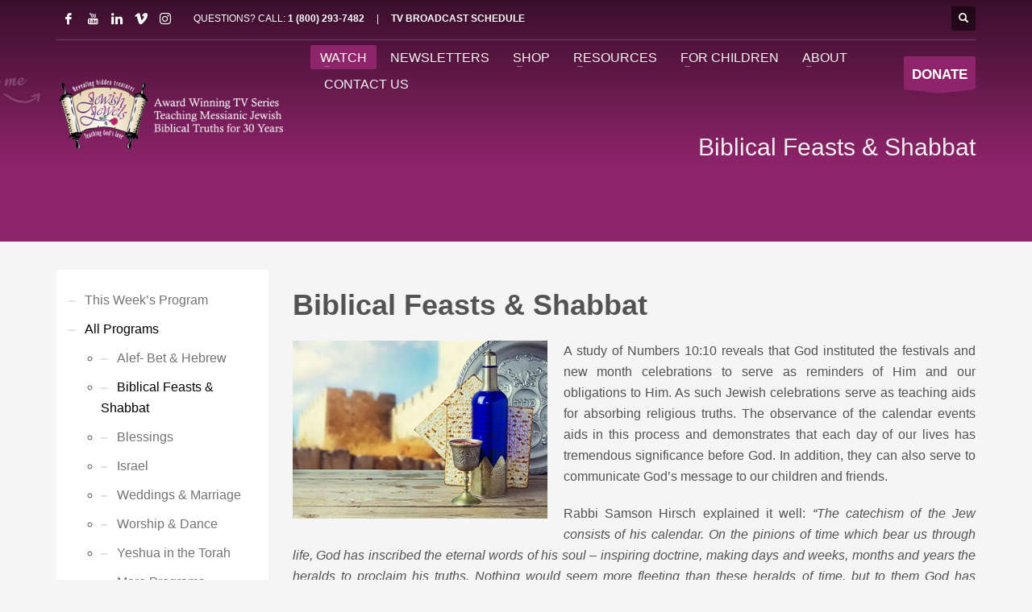

--- FILE ---
content_type: text/html; charset=UTF-8
request_url: https://www.jewishjewels.org/jewish-jewels-television-series/biblical-feasts-and-shabbat/
body_size: 37036
content:
<!DOCTYPE html><html lang="en-US"><head><script data-no-optimize="1">var litespeed_docref=sessionStorage.getItem("litespeed_docref");litespeed_docref&&(Object.defineProperty(document,"referrer",{get:function(){return litespeed_docref}}),sessionStorage.removeItem("litespeed_docref"));</script> <meta charset="UTF-8"/><meta name="twitter:widgets:csp" content="on"/><link rel="profile" href="https://gmpg.org/xfn/11"/><link rel="pingback" href="https://www.jewishjewels.org/xmlrpc.php"/><meta name='robots' content='index, follow, max-image-preview:large, max-snippet:-1, max-video-preview:-1' /><style>img:is([sizes="auto" i], [sizes^="auto," i]) { contain-intrinsic-size: 3000px 1500px }</style><!--[if lt IE 9]><script>var rfbwp_ie_8 = true;</script><![endif]--><title>Jewish Celebrations | Biblical Jewish Festival</title><meta name="description" content="Jewish Celebrations, teachings and what they mean. Join our many programs at Jewish Jewels about the Messianic Jewish Bible teachings. Hosting programs every week!" /><link rel="canonical" href="https://www.jewishjewels.org/jewish-jewels-television-series/biblical-feasts-and-shabbat/" /><meta property="og:locale" content="en_US" /><meta property="og:type" content="article" /><meta property="og:title" content="Jewish Celebrations | Biblical Jewish Festival" /><meta property="og:description" content="Jewish Celebrations, teachings and what they mean. Join our many programs at Jewish Jewels about the Messianic Jewish Bible teachings. Hosting programs every week!" /><meta property="og:url" content="https://www.jewishjewels.org/jewish-jewels-television-series/biblical-feasts-and-shabbat/" /><meta property="og:site_name" content="Jewish Jewels" /><meta property="article:publisher" content="https://www.facebook.com/JewishJewels/" /><meta property="article:modified_time" content="2018-10-05T17:59:50+00:00" /><meta property="og:image" content="https://www.jewishjewels.org/wp-content/uploads/2012/02/Biblical-Feasts.jpg" /><meta name="twitter:label1" content="Est. reading time" /><meta name="twitter:data1" content="1 minute" /> <script type="application/ld+json" class="yoast-schema-graph">{"@context":"https://schema.org","@graph":[{"@type":"WebPage","@id":"https://www.jewishjewels.org/jewish-jewels-television-series/biblical-feasts-and-shabbat/","url":"https://www.jewishjewels.org/jewish-jewels-television-series/biblical-feasts-and-shabbat/","name":"Jewish Celebrations | Biblical Jewish Festival","isPartOf":{"@id":"https://www.jewishjewels.org/#website"},"primaryImageOfPage":{"@id":"https://www.jewishjewels.org/jewish-jewels-television-series/biblical-feasts-and-shabbat/#primaryimage"},"image":{"@id":"https://www.jewishjewels.org/jewish-jewels-television-series/biblical-feasts-and-shabbat/#primaryimage"},"thumbnailUrl":"https://www.jewishjewels.org/wp-content/uploads/2012/02/Biblical-Feasts.jpg","datePublished":"2012-02-22T19:42:18+00:00","dateModified":"2018-10-05T17:59:50+00:00","description":"Jewish Celebrations, teachings and what they mean. Join our many programs at Jewish Jewels about the Messianic Jewish Bible teachings. Hosting programs every week!","breadcrumb":{"@id":"https://www.jewishjewels.org/jewish-jewels-television-series/biblical-feasts-and-shabbat/#breadcrumb"},"inLanguage":"en-US","potentialAction":[{"@type":"ReadAction","target":["https://www.jewishjewels.org/jewish-jewels-television-series/biblical-feasts-and-shabbat/"]}]},{"@type":"ImageObject","inLanguage":"en-US","@id":"https://www.jewishjewels.org/jewish-jewels-television-series/biblical-feasts-and-shabbat/#primaryimage","url":"https://www.jewishjewels.org/wp-content/uploads/2012/02/Biblical-Feasts.jpg","contentUrl":"https://www.jewishjewels.org/wp-content/uploads/2012/02/Biblical-Feasts.jpg","width":500,"height":350},{"@type":"BreadcrumbList","@id":"https://www.jewishjewels.org/jewish-jewels-television-series/biblical-feasts-and-shabbat/#breadcrumb","itemListElement":[{"@type":"ListItem","position":1,"name":"Home","item":"https://www.jewishjewels.org/"},{"@type":"ListItem","position":2,"name":"Jewish Jewels Television Series","item":"https://www.jewishjewels.org/jewish-jewels-television-series/"},{"@type":"ListItem","position":3,"name":"Biblical Feasts &amp; Shabbat"}]},{"@type":"WebSite","@id":"https://www.jewishjewels.org/#website","url":"https://www.jewishjewels.org/","name":"Jewish Jewels","description":"Messianic Jewish Ministry | Yeshua The Jewish Messiah","potentialAction":[{"@type":"SearchAction","target":{"@type":"EntryPoint","urlTemplate":"https://www.jewishjewels.org/?s={search_term_string}"},"query-input":{"@type":"PropertyValueSpecification","valueRequired":true,"valueName":"search_term_string"}}],"inLanguage":"en-US"}]}</script> <link rel='dns-prefetch' href='//stats.wp.com' /><link rel='dns-prefetch' href='//fonts.googleapis.com' /><link rel='dns-prefetch' href='//v0.wordpress.com' /><link rel="alternate" type="application/rss+xml" title="Jewish Jewels &raquo; Feed" href="https://www.jewishjewels.org/feed/" /><link rel="alternate" type="application/rss+xml" title="Jewish Jewels &raquo; Comments Feed" href="https://www.jewishjewels.org/comments/feed/" /><link rel="alternate" type="application/rss+xml" title="Jewish Jewels &raquo; Biblical Feasts &amp; Shabbat Comments Feed" href="https://www.jewishjewels.org/jewish-jewels-television-series/biblical-feasts-and-shabbat/feed/" /><link data-optimized="2" rel="stylesheet" href="https://www.jewishjewels.org/wp-content/litespeed/css/61f8bbf3934915f2338c71454357ae89.css?ver=3784b" /><style id='classic-theme-styles-inline-css' type='text/css'>/*! This file is auto-generated */
.wp-block-button__link{color:#fff;background-color:#32373c;border-radius:9999px;box-shadow:none;text-decoration:none;padding:calc(.667em + 2px) calc(1.333em + 2px);font-size:1.125em}.wp-block-file__button{background:#32373c;color:#fff;text-decoration:none}</style><style id='pdfemb-pdf-embedder-viewer-style-inline-css' type='text/css'>.wp-block-pdfemb-pdf-embedder-viewer{max-width:none}</style><style id='jetpack-sharing-buttons-style-inline-css' type='text/css'>.jetpack-sharing-buttons__services-list{display:flex;flex-direction:row;flex-wrap:wrap;gap:0;list-style-type:none;margin:5px;padding:0}.jetpack-sharing-buttons__services-list.has-small-icon-size{font-size:12px}.jetpack-sharing-buttons__services-list.has-normal-icon-size{font-size:16px}.jetpack-sharing-buttons__services-list.has-large-icon-size{font-size:24px}.jetpack-sharing-buttons__services-list.has-huge-icon-size{font-size:36px}@media print{.jetpack-sharing-buttons__services-list{display:none!important}}.editor-styles-wrapper .wp-block-jetpack-sharing-buttons{gap:0;padding-inline-start:0}ul.jetpack-sharing-buttons__services-list.has-background{padding:1.25em 2.375em}</style><style id='global-styles-inline-css' type='text/css'>:root{--wp--preset--aspect-ratio--square: 1;--wp--preset--aspect-ratio--4-3: 4/3;--wp--preset--aspect-ratio--3-4: 3/4;--wp--preset--aspect-ratio--3-2: 3/2;--wp--preset--aspect-ratio--2-3: 2/3;--wp--preset--aspect-ratio--16-9: 16/9;--wp--preset--aspect-ratio--9-16: 9/16;--wp--preset--color--black: #000000;--wp--preset--color--cyan-bluish-gray: #abb8c3;--wp--preset--color--white: #ffffff;--wp--preset--color--pale-pink: #f78da7;--wp--preset--color--vivid-red: #cf2e2e;--wp--preset--color--luminous-vivid-orange: #ff6900;--wp--preset--color--luminous-vivid-amber: #fcb900;--wp--preset--color--light-green-cyan: #7bdcb5;--wp--preset--color--vivid-green-cyan: #00d084;--wp--preset--color--pale-cyan-blue: #8ed1fc;--wp--preset--color--vivid-cyan-blue: #0693e3;--wp--preset--color--vivid-purple: #9b51e0;--wp--preset--gradient--vivid-cyan-blue-to-vivid-purple: linear-gradient(135deg,rgba(6,147,227,1) 0%,rgb(155,81,224) 100%);--wp--preset--gradient--light-green-cyan-to-vivid-green-cyan: linear-gradient(135deg,rgb(122,220,180) 0%,rgb(0,208,130) 100%);--wp--preset--gradient--luminous-vivid-amber-to-luminous-vivid-orange: linear-gradient(135deg,rgba(252,185,0,1) 0%,rgba(255,105,0,1) 100%);--wp--preset--gradient--luminous-vivid-orange-to-vivid-red: linear-gradient(135deg,rgba(255,105,0,1) 0%,rgb(207,46,46) 100%);--wp--preset--gradient--very-light-gray-to-cyan-bluish-gray: linear-gradient(135deg,rgb(238,238,238) 0%,rgb(169,184,195) 100%);--wp--preset--gradient--cool-to-warm-spectrum: linear-gradient(135deg,rgb(74,234,220) 0%,rgb(151,120,209) 20%,rgb(207,42,186) 40%,rgb(238,44,130) 60%,rgb(251,105,98) 80%,rgb(254,248,76) 100%);--wp--preset--gradient--blush-light-purple: linear-gradient(135deg,rgb(255,206,236) 0%,rgb(152,150,240) 100%);--wp--preset--gradient--blush-bordeaux: linear-gradient(135deg,rgb(254,205,165) 0%,rgb(254,45,45) 50%,rgb(107,0,62) 100%);--wp--preset--gradient--luminous-dusk: linear-gradient(135deg,rgb(255,203,112) 0%,rgb(199,81,192) 50%,rgb(65,88,208) 100%);--wp--preset--gradient--pale-ocean: linear-gradient(135deg,rgb(255,245,203) 0%,rgb(182,227,212) 50%,rgb(51,167,181) 100%);--wp--preset--gradient--electric-grass: linear-gradient(135deg,rgb(202,248,128) 0%,rgb(113,206,126) 100%);--wp--preset--gradient--midnight: linear-gradient(135deg,rgb(2,3,129) 0%,rgb(40,116,252) 100%);--wp--preset--font-size--small: 13px;--wp--preset--font-size--medium: 20px;--wp--preset--font-size--large: 36px;--wp--preset--font-size--x-large: 42px;--wp--preset--spacing--20: 0.44rem;--wp--preset--spacing--30: 0.67rem;--wp--preset--spacing--40: 1rem;--wp--preset--spacing--50: 1.5rem;--wp--preset--spacing--60: 2.25rem;--wp--preset--spacing--70: 3.38rem;--wp--preset--spacing--80: 5.06rem;--wp--preset--shadow--natural: 6px 6px 9px rgba(0, 0, 0, 0.2);--wp--preset--shadow--deep: 12px 12px 50px rgba(0, 0, 0, 0.4);--wp--preset--shadow--sharp: 6px 6px 0px rgba(0, 0, 0, 0.2);--wp--preset--shadow--outlined: 6px 6px 0px -3px rgba(255, 255, 255, 1), 6px 6px rgba(0, 0, 0, 1);--wp--preset--shadow--crisp: 6px 6px 0px rgba(0, 0, 0, 1);}:where(.is-layout-flex){gap: 0.5em;}:where(.is-layout-grid){gap: 0.5em;}body .is-layout-flex{display: flex;}.is-layout-flex{flex-wrap: wrap;align-items: center;}.is-layout-flex > :is(*, div){margin: 0;}body .is-layout-grid{display: grid;}.is-layout-grid > :is(*, div){margin: 0;}:where(.wp-block-columns.is-layout-flex){gap: 2em;}:where(.wp-block-columns.is-layout-grid){gap: 2em;}:where(.wp-block-post-template.is-layout-flex){gap: 1.25em;}:where(.wp-block-post-template.is-layout-grid){gap: 1.25em;}.has-black-color{color: var(--wp--preset--color--black) !important;}.has-cyan-bluish-gray-color{color: var(--wp--preset--color--cyan-bluish-gray) !important;}.has-white-color{color: var(--wp--preset--color--white) !important;}.has-pale-pink-color{color: var(--wp--preset--color--pale-pink) !important;}.has-vivid-red-color{color: var(--wp--preset--color--vivid-red) !important;}.has-luminous-vivid-orange-color{color: var(--wp--preset--color--luminous-vivid-orange) !important;}.has-luminous-vivid-amber-color{color: var(--wp--preset--color--luminous-vivid-amber) !important;}.has-light-green-cyan-color{color: var(--wp--preset--color--light-green-cyan) !important;}.has-vivid-green-cyan-color{color: var(--wp--preset--color--vivid-green-cyan) !important;}.has-pale-cyan-blue-color{color: var(--wp--preset--color--pale-cyan-blue) !important;}.has-vivid-cyan-blue-color{color: var(--wp--preset--color--vivid-cyan-blue) !important;}.has-vivid-purple-color{color: var(--wp--preset--color--vivid-purple) !important;}.has-black-background-color{background-color: var(--wp--preset--color--black) !important;}.has-cyan-bluish-gray-background-color{background-color: var(--wp--preset--color--cyan-bluish-gray) !important;}.has-white-background-color{background-color: var(--wp--preset--color--white) !important;}.has-pale-pink-background-color{background-color: var(--wp--preset--color--pale-pink) !important;}.has-vivid-red-background-color{background-color: var(--wp--preset--color--vivid-red) !important;}.has-luminous-vivid-orange-background-color{background-color: var(--wp--preset--color--luminous-vivid-orange) !important;}.has-luminous-vivid-amber-background-color{background-color: var(--wp--preset--color--luminous-vivid-amber) !important;}.has-light-green-cyan-background-color{background-color: var(--wp--preset--color--light-green-cyan) !important;}.has-vivid-green-cyan-background-color{background-color: var(--wp--preset--color--vivid-green-cyan) !important;}.has-pale-cyan-blue-background-color{background-color: var(--wp--preset--color--pale-cyan-blue) !important;}.has-vivid-cyan-blue-background-color{background-color: var(--wp--preset--color--vivid-cyan-blue) !important;}.has-vivid-purple-background-color{background-color: var(--wp--preset--color--vivid-purple) !important;}.has-black-border-color{border-color: var(--wp--preset--color--black) !important;}.has-cyan-bluish-gray-border-color{border-color: var(--wp--preset--color--cyan-bluish-gray) !important;}.has-white-border-color{border-color: var(--wp--preset--color--white) !important;}.has-pale-pink-border-color{border-color: var(--wp--preset--color--pale-pink) !important;}.has-vivid-red-border-color{border-color: var(--wp--preset--color--vivid-red) !important;}.has-luminous-vivid-orange-border-color{border-color: var(--wp--preset--color--luminous-vivid-orange) !important;}.has-luminous-vivid-amber-border-color{border-color: var(--wp--preset--color--luminous-vivid-amber) !important;}.has-light-green-cyan-border-color{border-color: var(--wp--preset--color--light-green-cyan) !important;}.has-vivid-green-cyan-border-color{border-color: var(--wp--preset--color--vivid-green-cyan) !important;}.has-pale-cyan-blue-border-color{border-color: var(--wp--preset--color--pale-cyan-blue) !important;}.has-vivid-cyan-blue-border-color{border-color: var(--wp--preset--color--vivid-cyan-blue) !important;}.has-vivid-purple-border-color{border-color: var(--wp--preset--color--vivid-purple) !important;}.has-vivid-cyan-blue-to-vivid-purple-gradient-background{background: var(--wp--preset--gradient--vivid-cyan-blue-to-vivid-purple) !important;}.has-light-green-cyan-to-vivid-green-cyan-gradient-background{background: var(--wp--preset--gradient--light-green-cyan-to-vivid-green-cyan) !important;}.has-luminous-vivid-amber-to-luminous-vivid-orange-gradient-background{background: var(--wp--preset--gradient--luminous-vivid-amber-to-luminous-vivid-orange) !important;}.has-luminous-vivid-orange-to-vivid-red-gradient-background{background: var(--wp--preset--gradient--luminous-vivid-orange-to-vivid-red) !important;}.has-very-light-gray-to-cyan-bluish-gray-gradient-background{background: var(--wp--preset--gradient--very-light-gray-to-cyan-bluish-gray) !important;}.has-cool-to-warm-spectrum-gradient-background{background: var(--wp--preset--gradient--cool-to-warm-spectrum) !important;}.has-blush-light-purple-gradient-background{background: var(--wp--preset--gradient--blush-light-purple) !important;}.has-blush-bordeaux-gradient-background{background: var(--wp--preset--gradient--blush-bordeaux) !important;}.has-luminous-dusk-gradient-background{background: var(--wp--preset--gradient--luminous-dusk) !important;}.has-pale-ocean-gradient-background{background: var(--wp--preset--gradient--pale-ocean) !important;}.has-electric-grass-gradient-background{background: var(--wp--preset--gradient--electric-grass) !important;}.has-midnight-gradient-background{background: var(--wp--preset--gradient--midnight) !important;}.has-small-font-size{font-size: var(--wp--preset--font-size--small) !important;}.has-medium-font-size{font-size: var(--wp--preset--font-size--medium) !important;}.has-large-font-size{font-size: var(--wp--preset--font-size--large) !important;}.has-x-large-font-size{font-size: var(--wp--preset--font-size--x-large) !important;}
:where(.wp-block-post-template.is-layout-flex){gap: 1.25em;}:where(.wp-block-post-template.is-layout-grid){gap: 1.25em;}
:where(.wp-block-columns.is-layout-flex){gap: 2em;}:where(.wp-block-columns.is-layout-grid){gap: 2em;}
:root :where(.wp-block-pullquote){font-size: 1.5em;line-height: 1.6;}</style> <script type="litespeed/javascript" data-src="https://www.jewishjewels.org/wp-includes/js/jquery/jquery.min.js" id="jquery-core-js"></script> <script id="ays-pb-js-extra" type="litespeed/javascript">var pbLocalizeObj={"ajax":"https:\/\/www.jewishjewels.org\/wp-admin\/admin-ajax.php","seconds":"seconds","thisWillClose":"This will close in","icons":{"close_icon":"<svg class=\"ays_pb_material_close_icon\" xmlns=\"https:\/\/www.w3.org\/2000\/svg\" height=\"36px\" viewBox=\"0 0 24 24\" width=\"36px\" fill=\"#000000\" alt=\"Pop-up Close\"><path d=\"M0 0h24v24H0z\" fill=\"none\"\/><path d=\"M19 6.41L17.59 5 12 10.59 6.41 5 5 6.41 10.59 12 5 17.59 6.41 19 12 13.41 17.59 19 19 17.59 13.41 12z\"\/><\/svg>","close_circle_icon":"<svg class=\"ays_pb_material_close_circle_icon\" xmlns=\"https:\/\/www.w3.org\/2000\/svg\" height=\"24\" viewBox=\"0 0 24 24\" width=\"36\" alt=\"Pop-up Close\"><path d=\"M0 0h24v24H0z\" fill=\"none\"\/><path d=\"M12 2C6.47 2 2 6.47 2 12s4.47 10 10 10 10-4.47 10-10S17.53 2 12 2zm5 13.59L15.59 17 12 13.41 8.41 17 7 15.59 10.59 12 7 8.41 8.41 7 12 10.59 15.59 7 17 8.41 13.41 12 17 15.59z\"\/><\/svg>","volume_up_icon":"<svg class=\"ays_pb_fa_volume\" xmlns=\"https:\/\/www.w3.org\/2000\/svg\" height=\"24\" viewBox=\"0 0 24 24\" width=\"36\"><path d=\"M0 0h24v24H0z\" fill=\"none\"\/><path d=\"M3 9v6h4l5 5V4L7 9H3zm13.5 3c0-1.77-1.02-3.29-2.5-4.03v8.05c1.48-.73 2.5-2.25 2.5-4.02zM14 3.23v2.06c2.89.86 5 3.54 5 6.71s-2.11 5.85-5 6.71v2.06c4.01-.91 7-4.49 7-8.77s-2.99-7.86-7-8.77z\"\/><\/svg>","volume_mute_icon":"<svg xmlns=\"https:\/\/www.w3.org\/2000\/svg\" height=\"24\" viewBox=\"0 0 24 24\" width=\"24\"><path d=\"M0 0h24v24H0z\" fill=\"none\"\/><path d=\"M7 9v6h4l5 5V4l-5 5H7z\"\/><\/svg>"}}</script> <script id="ion-sound-js-extra" type="litespeed/javascript">var mpcthLocalize={"soundsPath":"https:\/\/www.jewishjewels.org\/wp-content\/plugins\/responsive-flipbook\/assets\/sounds\/","downloadPath":"https:\/\/www.jewishjewels.org\/wp-content\/plugins\/responsive-flipbook\/includes\/download.php?file="}</script> <link rel="https://api.w.org/" href="https://www.jewishjewels.org/wp-json/" /><link rel="alternate" title="JSON" type="application/json" href="https://www.jewishjewels.org/wp-json/wp/v2/pages/5903" /><link rel="EditURI" type="application/rsd+xml" title="RSD" href="https://www.jewishjewels.org/xmlrpc.php?rsd" /><link rel="alternate" title="oEmbed (JSON)" type="application/json+oembed" href="https://www.jewishjewels.org/wp-json/oembed/1.0/embed?url=https%3A%2F%2Fwww.jewishjewels.org%2Fjewish-jewels-television-series%2Fbiblical-feasts-and-shabbat%2F" /><link rel="alternate" title="oEmbed (XML)" type="text/xml+oembed" href="https://www.jewishjewels.org/wp-json/oembed/1.0/embed?url=https%3A%2F%2Fwww.jewishjewels.org%2Fjewish-jewels-television-series%2Fbiblical-feasts-and-shabbat%2F&#038;format=xml" /><meta name="facebook-domain-verification" content="oft584lez3avmtceg0hxawtp7we7a8" /><script type="litespeed/javascript">var ms_grabbing_curosr='https://www.jewishjewels.org/wp-content/plugins/masterslider/public/assets/css/common/grabbing.cur',ms_grab_curosr='https://www.jewishjewels.org/wp-content/plugins/masterslider/public/assets/css/common/grab.cur'</script> <meta name="generator" content="MasterSlider 3.6.5 - Responsive Touch Image Slider" /><style>img#wpstats{display:none}</style><meta name="theme-color"
content="#8f246b"><meta name="viewport" content="width=device-width, initial-scale=1, maximum-scale=1"/>
<!--[if lte IE 8]> <script type="text/javascript">var $buoop = {
				vs: {i: 10, f: 25, o: 12.1, s: 7, n: 9}
			};

			$buoop.ol = window.onload;

			window.onload = function () {
				try {
					if ($buoop.ol) {
						$buoop.ol()
					}
				}
				catch (e) {
				}

				var e = document.createElement("script");
				e.setAttribute("type", "text/javascript");
				e.setAttribute("src", "https://browser-update.org/update.js");
				document.body.appendChild(e);
			};</script> <![endif]-->
<!--[if lt IE 9]> <script src="//html5shim.googlecode.com/svn/trunk/html5.js"></script> <![endif]-->
<noscript><style type="text/css" media="screen">.zn-animateInViewport {visibility: visible;}</style></noscript>
 <script type="litespeed/javascript">!function(f,b,e,v,n,t,s){if(f.fbq)return;n=f.fbq=function(){n.callMethod?n.callMethod.apply(n,arguments):n.queue.push(arguments)};if(!f._fbq)f._fbq=n;n.push=n;n.loaded=!0;n.version='2.0';n.queue=[];t=b.createElement(e);t.async=!0;t.src=v;s=b.getElementsByTagName(e)[0];s.parentNode.insertBefore(t,s)}(window,document,'script','https://connect.facebook.net/en_US/fbevents.js')</script>  <script type="litespeed/javascript">var url=window.location.origin+'?ob=open-bridge';fbq('set','openbridge','1517388692587858',url);fbq('init','1517388692587858',{},{"agent":"wordpress-6.8.3-4.1.5"})</script><script type="litespeed/javascript">fbq('track','PageView',[])</script> <style>/* Custom CSS*/</style> <script id='mpp_inline_script_header' type="litespeed/javascript">var MPP_POPUP_OPTIONS={};var MPP_POPUP_DISPLAY_OPTIONS={}</script> <script></script> <meta name="generator" content="Powered by Slider Revolution 6.7.38 - responsive, Mobile-Friendly Slider Plugin for WordPress with comfortable drag and drop interface." /><link rel="icon" href="https://www.jewishjewels.org/wp-content/uploads/2016/03/cropped-Favicon-1-32x32.png" sizes="32x32" /><link rel="icon" href="https://www.jewishjewels.org/wp-content/uploads/2016/03/cropped-Favicon-1-192x192.png" sizes="192x192" /><link rel="apple-touch-icon" href="https://www.jewishjewels.org/wp-content/uploads/2016/03/cropped-Favicon-1-180x180.png" /><meta name="msapplication-TileImage" content="https://www.jewishjewels.org/wp-content/uploads/2016/03/cropped-Favicon-1-270x270.png" /> <script data-jetpack-boost="ignore" type="litespeed/javascript">function setREVStartSize(e){window.RSIW=window.RSIW===undefined?window.innerWidth:window.RSIW;window.RSIH=window.RSIH===undefined?window.innerHeight:window.RSIH;try{var pw=document.getElementById(e.c).parentNode.offsetWidth,newh;pw=pw===0||isNaN(pw)||(e.l=="fullwidth"||e.layout=="fullwidth")?window.RSIW:pw;e.tabw=e.tabw===undefined?0:parseInt(e.tabw);e.thumbw=e.thumbw===undefined?0:parseInt(e.thumbw);e.tabh=e.tabh===undefined?0:parseInt(e.tabh);e.thumbh=e.thumbh===undefined?0:parseInt(e.thumbh);e.tabhide=e.tabhide===undefined?0:parseInt(e.tabhide);e.thumbhide=e.thumbhide===undefined?0:parseInt(e.thumbhide);e.mh=e.mh===undefined||e.mh==""||e.mh==="auto"?0:parseInt(e.mh,0);if(e.layout==="fullscreen"||e.l==="fullscreen")
newh=Math.max(e.mh,window.RSIH);else{e.gw=Array.isArray(e.gw)?e.gw:[e.gw];for(var i in e.rl)if(e.gw[i]===undefined||e.gw[i]===0)e.gw[i]=e.gw[i-1];e.gh=e.el===undefined||e.el===""||(Array.isArray(e.el)&&e.el.length==0)?e.gh:e.el;e.gh=Array.isArray(e.gh)?e.gh:[e.gh];for(var i in e.rl)if(e.gh[i]===undefined||e.gh[i]===0)e.gh[i]=e.gh[i-1];var nl=new Array(e.rl.length),ix=0,sl;e.tabw=e.tabhide>=pw?0:e.tabw;e.thumbw=e.thumbhide>=pw?0:e.thumbw;e.tabh=e.tabhide>=pw?0:e.tabh;e.thumbh=e.thumbhide>=pw?0:e.thumbh;for(var i in e.rl)nl[i]=e.rl[i]<window.RSIW?0:e.rl[i];sl=nl[0];for(var i in nl)if(sl>nl[i]&&nl[i]>0){sl=nl[i];ix=i}
var m=pw>(e.gw[ix]+e.tabw+e.thumbw)?1:(pw-(e.tabw+e.thumbw))/(e.gw[ix]);newh=(e.gh[ix]*m)+(e.tabh+e.thumbh)}
var el=document.getElementById(e.c);if(el!==null&&el)el.style.height=newh+"px";el=document.getElementById(e.c+"_wrapper");if(el!==null&&el){el.style.height=newh+"px";el.style.display="block"}}catch(e){console.log("Failure at Presize of Slider:"+e)}}</script> <style type="text/css" id="wp-custom-css">.footer-copyright-text{
	font-size: 12px!important;
}


/* Popup Form */ 

.wpcf7 form .wpcf7-response-output {
	border: none;
}

.form-group input::placeholder {
	font-size: 13px;
	font-family: 'Trebuchet MS'
}

.form-group input {
	padding: 8px !important;
}

.form-submit [type="submit"] {
    background-color: #fcca03 ;
    color: #000;
    font-size: 18px !important;
    padding: 15px 15px !important;
    border: none !important;
    width: 45% !important;
    width:100% !important;
}

.form-submit [type="submit"]:hover {
    background-color: #e6b302;
}




.popup-newsletters {
	height: auto!important;
}



.wpcf7 form.invalid .wpcf7-response-output, .wpcf7 form.unaccepted .wpcf7-response-output, .wpcf7 form.payment-required .wpcf7-response-output {
	display: none;
}

.wpcf7 form.sent .wpcf7-response-output {
	color: white;
}

div.wpcf7-response-output {
	font-size: 14px;
	padding: 0 !important;
}

.wpcf7-not-valid-tip {
	padding: 0;
	font-size: 13px;
}

.form-container .form-columns {
    display: flex;
    flex-wrap: wrap;
    width: 100%; 
    justify-content: space-between;
}

.form-container .form-group {
    width: calc(50% - 5px);
}

.form-container .form-full {
    width:100%;
}

.form-group {
    margin-bottom: 5px;
}

.learn-with-us-widget {
	display: none;
}


.dropSelect select{
    padding: 8px !important;
}


.zn-buttonWrapper .eluid6cd8114b.btn:hover {
    color:#fff !important;
		border:1px #8f246b !important;
}




.on--totop#totop {
    right: 10px;
    opacity: .7;
	display:none;
}


#eluidcd736f12{
	padding-top:0px !important;
}













@media only screen and (max-width: 460px) {
	.form-submit [type="submit"] {
		width: 70% !important;
	}
	
	.form-group {
		margin: 0;
	}
	
	.mppfic-close-cancel-circular-3 {
	transform: translate(-15px, 0px);
	position: absolute;
		
}
	.mpp-content i {
		font-size: 1.5em;
	}
	
	
	
	.eluid8fc39784{
		text-align:center;
	}
	
	
	
	.sh-tcolor-- .subheader-maintitle, .sh-tcolor-- .subheader-subtitle, .sh-tcolor--light .subheader-maintitle, .sh-tcolor--light .subheader-subtitle, .subheader-maintitle, .subheader-subtitle {
    color: #fff;
    text-align: center;
}
	
	
	h1, .page-title, .h1-typography {

    font-size: 32px;
    line-height: 36px;
}
	
	
	
	
}/*end mobile*/</style> <script type="litespeed/javascript">(function(i,s,o,g,r,a,m){i.GoogleAnalyticsObject=r;i[r]=i[r]||function(){(i[r].q=i[r].q||[]).push(arguments)},i[r].l=1*new Date();a=s.createElement(o),m=s.getElementsByTagName(o)[0];a.async=1;a.src=g;m.parentNode.insertBefore(a,m)})(window,document,'script','https://www.google-analytics.com/analytics.js','ga');ga('create','UA-44451725-1','auto');ga('send','pageview')</script></head><body data-rsssl=1  class="wp-singular page-template-default page page-id-5903 page-parent page-child parent-pageid-5853 wp-theme-jjewels wp-child-theme-jjewels-child _masterslider _msp_version_3.6.5 res1170 kl-follow-menu kl-skin--light" itemscope="itemscope" itemtype="https://schema.org/WebPage" ><div class="login_register_stuff"></div><div id="fb-root"></div> <script type="litespeed/javascript">(function(d,s,id){var js,fjs=d.getElementsByTagName(s)[0];if(d.getElementById(id)){return}
js=d.createElement(s);js.id=id;js.src="https://connect.facebook.net/en_US/sdk.js#xfbml=1&version=v3.0";fjs.parentNode.insertBefore(js,fjs)}(document,'script','facebook-jssdk'))</script> <div id="page_wrapper"><header id="header" class="site-header  style7 cta_button  header--follow    sticky-resize headerstyle--default site-header--absolute nav-th--light sheader-sh--light"   role="banner" itemscope="itemscope" itemtype="https://schema.org/WPHeader" ><div class="kl-header-bg "></div><div class="site-header-wrapper sticky-top-area"><div class="site-header-top-wrapper topbar-style--default  sh--light"><div class="siteheader-container container"><div class="fxb-row site-header-row site-header-top "><div class='fxb-col fxb fxb-start-x fxb-center-y fxb-basis-auto site-header-col-left site-header-top-left'><ul class="sh-component social-icons sc--clean topnav navRight topnav-no-hdnav"><li class="topnav-li social-icons-li"><a href="https://www.facebook.com/JewishJewels" data-zniconfam="kl-social-icons" data-zn_icon="" target="_blank" class="topnav-item social-icons-item scheader-icon-" title="Facebook"></a></li><li class="topnav-li social-icons-li"><a href="https://www.youtube.com/@jewishjewelstv" data-zniconfam="kl-social-icons" data-zn_icon="" target="_blank" class="topnav-item social-icons-item scheader-icon-" title="YouTube"></a></li><li class="topnav-li social-icons-li"><a href="https://www.linkedin.com/in/neil-lash-98239b38" data-zniconfam="kl-social-icons" data-zn_icon="" target="_blank" class="topnav-item social-icons-item scheader-icon-" title="LinkedIn"></a></li><li class="topnav-li social-icons-li"><a href="https://vimeo.com/jewishjewels" data-zniconfam="kl-social-icons" data-zn_icon="" target="_blank" class="topnav-item social-icons-item scheader-icon-" title="Vimeo"></a></li><li class="topnav-li social-icons-li"><a href="https://www.instagram.com/jewishjewels/" data-zniconfam="kl-social-icons" data-zn_icon="" target="_blank" class="topnav-item social-icons-item scheader-icon-" title="Instagram"></a></li></ul><div class="sh-component kl-header-toptext kl-font-alt">QUESTIONS? CALL: <a href="tel:18002937482" class="fw-bold">1 (800) 293-7482</a>     |     <a href="https://www.jewishjewels.org/tv-program-schedule/"><strong>TV  BROADCAST SCHEDULE</strong></a></div></div><div class='fxb-col fxb fxb-end-x fxb-center-y fxb-basis-auto site-header-col-right site-header-top-right'><div id="search" class="sh-component header-search headsearch--def"><a href="#" class="searchBtn header-search-button">
<span class="glyphicon glyphicon-search kl-icon-white"></span>
</a><div class="search-container header-search-container"><form id="searchform" class="gensearch__form" action="https://www.jewishjewels.org/" method="get">
<input id="s" name="s" value="" class="inputbox gensearch__input" type="text" placeholder="SEARCH ..." />
<button type="submit" id="searchsubmit" value="go" class="gensearch__submit glyphicon glyphicon-search"></button></form></div></div></div></div><div class="separator site-header-separator "></div></div></div><div class="kl-top-header site-header-main-wrapper clearfix   header-no-bottom  sh--light"><div class="container siteheader-container "><div class='fxb-col fxb-basis-auto'><div class="fxb-row site-header-row site-header-main "><div class='fxb-col fxb fxb-start-x fxb-center-y fxb-basis-auto fxb-grow-0 fxb-sm-full site-header-col-left site-header-main-left'><div id="logo-container" class="logo-container hasInfoCard hasHoverMe logosize--no zn-original-logo"><h3 class='site-logo logo ' id='logo'><a href='https://www.jewishjewels.org/' class='site-logo-anch'><img data-lazyloaded="1" src="[data-uri]" width="350" height="153" class="logo-img site-logo-img" data-src="https://www.jewishjewels.org/wp-content/uploads/2016/03/JJ_LOGO_NEW.png"  alt="Jewish Jewels" title="Messianic Jewish Ministry | Yeshua The Jewish Messiah"  /></a></h3><div id="infocard" class="logo-infocard"><div class="custom "><div class="row"><div class="col-sm-5"><div class="infocard-wrapper text-center"><p><img data-lazyloaded="1" src="[data-uri]" width="300" height="229" data-src="https://www.jewishjewels.org/wp-content/uploads/2016/03/JJ_AVATAR.png" alt="Jewish Jewels"></p><p>Award Winning TV Series Teaching Messianic Jewish Biblical Truths for 30 Years</p></div></div><div class="col-sm-7"><div class="custom contact-details"><p>
<strong>1 (800) 293-7492</strong><br>
Email:&nbsp;<a href="mailto:info@jewishjewels.org">info@jewishjewels.org</a></p><p>
Jewish Jewels<br/>PO Box 450550&lt;br&gt;Ft. Lauderdale, FL 33345</p>
<a href="https://goo.gl/maps/yQhUFbDEZNMUStNXA" target="_blank" class="map-link">
<span class="glyphicon glyphicon-map-marker kl-icon-white"></span>
<span>Open in Google Maps</span>
</a></div><div style="height:20px;"></div><ul class="social-icons sc--clean"><li class="social-icons-li"><a href="https://www.facebook.com/JewishJewels" data-zniconfam="kl-social-icons" data-zn_icon="" target="_blank" title="Facebook"></a></li><li class="social-icons-li"><a href="https://www.youtube.com/@jewishjewelstv" data-zniconfam="kl-social-icons" data-zn_icon="" target="_blank" title="YouTube"></a></li><li class="social-icons-li"><a href="https://www.linkedin.com/in/neil-lash-98239b38" data-zniconfam="kl-social-icons" data-zn_icon="" target="_blank" title="LinkedIn"></a></li><li class="social-icons-li"><a href="https://vimeo.com/jewishjewels" data-zniconfam="kl-social-icons" data-zn_icon="" target="_blank" title="Vimeo"></a></li><li class="social-icons-li"><a href="https://www.instagram.com/jewishjewels/" data-zniconfam="kl-social-icons" data-zn_icon="" target="_blank" title="Instagram"></a></li></ul></div></div></div></div></div><div class="separator site-header-separator visible-xs"></div></div><div class='fxb-col fxb fxb-center-x fxb-center-y fxb-basis-auto fxb-sm-half site-header-col-center site-header-main-center'><div class="sh-component main-menu-wrapper" role="navigation" itemscope="itemscope" itemtype="https://schema.org/SiteNavigationElement" ><div class="zn-res-menuwrapper">
<a href="#" class="zn-res-trigger zn-menuBurger zn-menuBurger--3--s zn-menuBurger--anim1 " id="zn-res-trigger">
<span></span>
<span></span>
<span></span>
</a></div><div id="main-menu" class="main-nav mainnav--sidepanel mainnav--active-bg mainnav--pointer-dash nav-mm--light zn_mega_wrapper "><ul id="menu-new-main-menu" class="main-menu main-menu-nav zn_mega_menu "><li id="menu-item-6" class="main-menu-item menu-item menu-item-type-custom menu-item-object-custom current-menu-ancestor menu-item-has-children menu-item-6 active  main-menu-item-top  menu-item-even menu-item-depth-0"><a class=" main-menu-link main-menu-link-top"><span>WATCH</span></a><ul class="sub-menu clearfix"><li id="menu-item-96" class="main-menu-item menu-item menu-item-type-custom menu-item-object-custom current-menu-ancestor current-menu-parent menu-item-has-children menu-item-96 active  main-menu-item-sub  menu-item-odd menu-item-depth-1"><a href="https://www.jewishjewels.org/jewish-jewels-television-series/" class=" main-menu-link main-menu-link-sub"><span>All Programs</span></a><ul class="sub-menu clearfix"><li id="menu-item-5917" class="main-menu-item menu-item menu-item-type-custom menu-item-object-custom menu-item-5917  main-menu-item-sub main-menu-item-sub-sub menu-item-even menu-item-depth-2"><a href="https://www.jewishjewels.org/jewish-jewels-television-series/alef-bet/" class=" main-menu-link main-menu-link-sub"><span>Alef Bet &#038; Hebrew</span></a></li><li id="menu-item-5919" class="main-menu-item menu-item menu-item-type-custom menu-item-object-custom current-menu-item menu-item-5919 active  main-menu-item-sub main-menu-item-sub-sub menu-item-even menu-item-depth-2"><a href="https://www.jewishjewels.org/jewish-jewels-television-series/biblical-feasts-and-shabbat/" class=" main-menu-link main-menu-link-sub"><span>Biblical Feasts &#038; Shabbat</span></a></li><li id="menu-item-6067" class="main-menu-item menu-item menu-item-type-custom menu-item-object-custom menu-item-6067  main-menu-item-sub main-menu-item-sub-sub menu-item-even menu-item-depth-2"><a href="https://www.jewishjewels.org/jewish-jewels-television-series/blessings/" class=" main-menu-link main-menu-link-sub"><span>Blessings</span></a></li><li id="menu-item-6068" class="main-menu-item menu-item menu-item-type-custom menu-item-object-custom menu-item-6068  main-menu-item-sub main-menu-item-sub-sub menu-item-even menu-item-depth-2"><a href="https://www.jewishjewels.org/jewish-jewels-television-series/israel/" class=" main-menu-link main-menu-link-sub"><span>Israel</span></a></li><li id="menu-item-6058" class="main-menu-item menu-item menu-item-type-custom menu-item-object-custom menu-item-6058  main-menu-item-sub main-menu-item-sub-sub menu-item-even menu-item-depth-2"><a href="https://www.jewishjewels.org/jewish-jewels-television-series/weddings-and-marriage/" class=" main-menu-link main-menu-link-sub"><span>Weddings &#038; Marriage</span></a></li><li id="menu-item-6066" class="main-menu-item menu-item menu-item-type-custom menu-item-object-custom menu-item-6066  main-menu-item-sub main-menu-item-sub-sub menu-item-even menu-item-depth-2"><a href="https://www.jewishjewels.org/jewish-jewels-television-series/worship-and-dance/" class=" main-menu-link main-menu-link-sub"><span>Worship &#038; Dance</span></a></li><li id="menu-item-5918" class="main-menu-item menu-item menu-item-type-custom menu-item-object-custom menu-item-5918  main-menu-item-sub main-menu-item-sub-sub menu-item-even menu-item-depth-2"><a href="https://www.jewishjewels.org/jewish-jewels-television-series/yeshua-in-the-torah/" class=" main-menu-link main-menu-link-sub"><span>Yeshua in the Torah</span></a></li><li id="menu-item-6025" class="main-menu-item menu-item menu-item-type-custom menu-item-object-custom menu-item-6025  main-menu-item-sub main-menu-item-sub-sub menu-item-even menu-item-depth-2"><a href="https://www.jewishjewels.org/jewish-jewels-television-series/more-programs/" class=" main-menu-link main-menu-link-sub"><span>More Programs</span></a></li></ul></li><li id="menu-item-25" class="main-menu-item menu-item menu-item-type-custom menu-item-object-custom menu-item-25  main-menu-item-sub  menu-item-odd menu-item-depth-1"><a href="https://www.jewishjewels.org/tv-program-schedule/" class=" main-menu-link main-menu-link-sub"><span>TV Broadcast Schedule</span></a></li></ul></li><li id="menu-item-53922" class="main-menu-item menu-item menu-item-type-custom menu-item-object-custom menu-item-53922  main-menu-item-top  menu-item-even menu-item-depth-0"><a href="https://www.jewishjewels.org/newsletter/" class=" main-menu-link main-menu-link-top"><span>NEWSLETTERS</span></a></li><li id="menu-item-6815" class="main-menu-item menu-item menu-item-type-custom menu-item-object-custom menu-item-has-children menu-item-6815  main-menu-item-top  menu-item-even menu-item-depth-0"><a class=" main-menu-link main-menu-link-top"><span>SHOP</span></a><ul class="sub-menu clearfix"><li id="menu-item-6899" class="main-menu-item menu-item menu-item-type-custom menu-item-object-custom menu-item-6899  main-menu-item-sub  menu-item-odd menu-item-depth-1"><a href="http://jewishjewels.3dcartstores.com/" class=" main-menu-link main-menu-link-sub"><span>Jewish Jewels Shop</span></a></li><li id="menu-item-23" class="main-menu-item menu-item menu-item-type-custom menu-item-object-custom menu-item-23  main-menu-item-sub  menu-item-odd menu-item-depth-1"><a href="https://www.jewishjewels.org/israel/plant-a-tree-in-israel/" class=" main-menu-link main-menu-link-sub"><span>Plant a Tree in Israel</span></a></li></ul></li><li id="menu-item-203" class="main-menu-item menu-item menu-item-type-custom menu-item-object-custom menu-item-has-children menu-item-203  main-menu-item-top  menu-item-even menu-item-depth-0"><a class=" main-menu-link main-menu-link-top"><span>RESOURCES</span></a><ul class="sub-menu clearfix"><li id="menu-item-55803" class="main-menu-item menu-item menu-item-type-post_type menu-item-object-page menu-item-55803  main-menu-item-sub  menu-item-odd menu-item-depth-1"><a href="https://www.jewishjewels.org/aaronic-priestly-blessing-print/" class=" main-menu-link main-menu-link-sub"><span>Aaronic Priestly Blessing Print</span></a></li><li id="menu-item-55650" class="main-menu-item menu-item menu-item-type-post_type menu-item-object-page menu-item-55650  main-menu-item-sub  menu-item-odd menu-item-depth-1"><a href="https://www.jewishjewels.org/alef-bet-card/" class=" main-menu-link main-menu-link-sub"><span>Alef-Bet Card</span></a></li><li id="menu-item-55648" class="main-menu-item menu-item menu-item-type-post_type menu-item-object-page menu-item-55648  main-menu-item-sub  menu-item-odd menu-item-depth-1"><a href="https://www.jewishjewels.org/ancient-jewish-wedding/" class=" main-menu-link main-menu-link-sub"><span>Ancient Jewish Wedding</span></a></li><li id="menu-item-55647" class="main-menu-item menu-item menu-item-type-post_type menu-item-object-page menu-item-55647  main-menu-item-sub  menu-item-odd menu-item-depth-1"><a href="https://www.jewishjewels.org/house-blessing/" class=" main-menu-link main-menu-link-sub"><span>House Blessing</span></a></li><li id="menu-item-55802" class="main-menu-item menu-item menu-item-type-post_type menu-item-object-page menu-item-55802  main-menu-item-sub  menu-item-odd menu-item-depth-1"><a href="https://www.jewishjewels.org/jewish-holidays-feasts-of-the-lord/" class=" main-menu-link main-menu-link-sub"><span>Jewish Holidays – Feasts of the Lord</span></a></li><li id="menu-item-55642" class="main-menu-item menu-item menu-item-type-post_type menu-item-object-page menu-item-55642  main-menu-item-sub  menu-item-odd menu-item-depth-1"><a href="https://www.jewishjewels.org/messianic-judaism/" class=" main-menu-link main-menu-link-sub"><span>Messianic Judaism</span></a></li><li id="menu-item-55649" class="main-menu-item menu-item menu-item-type-post_type menu-item-object-page menu-item-55649  main-menu-item-sub  menu-item-odd menu-item-depth-1"><a href="https://www.jewishjewels.org/messianic-prophecies/" class=" main-menu-link main-menu-link-sub"><span>Messianic Prophecies</span></a></li><li id="menu-item-55814" class="main-menu-item menu-item menu-item-type-post_type menu-item-object-page menu-item-55814  main-menu-item-sub  menu-item-odd menu-item-depth-1"><a href="https://www.jewishjewels.org/pamphlets/" class=" main-menu-link main-menu-link-sub"><span>Pamphlets</span></a></li><li id="menu-item-55646" class="main-menu-item menu-item menu-item-type-post_type menu-item-object-page menu-item-55646  main-menu-item-sub  menu-item-odd menu-item-depth-1"><a href="https://www.jewishjewels.org/messianic-passover-haggadah/" class=" main-menu-link main-menu-link-sub"><span>Passover Haggadah</span></a></li><li id="menu-item-55645" class="main-menu-item menu-item menu-item-type-post_type menu-item-object-page menu-item-55645  main-menu-item-sub  menu-item-odd menu-item-depth-1"><a href="https://www.jewishjewels.org/messianic-passover-preparation-guide/" class=" main-menu-link main-menu-link-sub"><span>Passover Preparation</span></a></li><li id="menu-item-55822" class="main-menu-item menu-item menu-item-type-post_type menu-item-object-page menu-item-55822  main-menu-item-sub  menu-item-odd menu-item-depth-1"><a href="https://www.jewishjewels.org/recipes2/" class=" main-menu-link main-menu-link-sub"><span>Recipes</span></a></li><li id="menu-item-55644" class="main-menu-item menu-item menu-item-type-post_type menu-item-object-page menu-item-55644  main-menu-item-sub  menu-item-odd menu-item-depth-1"><a href="https://www.jewishjewels.org/shofar-booklet/" class=" main-menu-link main-menu-link-sub"><span>Shofar Booklet</span></a></li><li id="menu-item-55643" class="main-menu-item menu-item menu-item-type-post_type menu-item-object-page menu-item-55643  main-menu-item-sub  menu-item-odd menu-item-depth-1"><a href="https://www.jewishjewels.org/talit-booklet/" class=" main-menu-link main-menu-link-sub"><span>Talit Booklet</span></a></li></ul></li><li id="menu-item-80141" class="main-menu-item menu-item menu-item-type-custom menu-item-object-custom menu-item-has-children menu-item-80141  main-menu-item-top  menu-item-even menu-item-depth-0"><a class=" main-menu-link main-menu-link-top"><span>FOR CHILDREN</span></a><ul class="sub-menu clearfix"><li id="menu-item-77178" class="main-menu-item menu-item menu-item-type-post_type menu-item-object-page menu-item-77178  main-menu-item-sub  menu-item-odd menu-item-depth-1"><a href="https://www.jewishjewels.org/righteous-rhymes/" class=" main-menu-link main-menu-link-sub"><span>Righteous Rhymes</span></a></li></ul></li><li id="menu-item-7" class="main-menu-item menu-item menu-item-type-custom menu-item-object-custom menu-item-has-children menu-item-7  main-menu-item-top  menu-item-even menu-item-depth-0"><a class=" main-menu-link main-menu-link-top"><span>ABOUT</span></a><ul class="sub-menu clearfix"><li id="menu-item-8" class="main-menu-item menu-item menu-item-type-custom menu-item-object-custom menu-item-8  main-menu-item-sub  menu-item-odd menu-item-depth-1"><a href="https://www.jewishjewels.org/about-us/neil-and-jamie" class=" main-menu-link main-menu-link-sub"><span>Neil &#038; Jamie&#8217;s Story</span></a></li><li id="menu-item-5549" class="main-menu-item menu-item menu-item-type-post_type menu-item-object-page menu-item-5549  main-menu-item-sub  menu-item-odd menu-item-depth-1"><a href="https://www.jewishjewels.org/what-we-believe/" class=" main-menu-link main-menu-link-sub"><span>What We Believe</span></a></li><li id="menu-item-86260" class="main-menu-item menu-item menu-item-type-post_type menu-item-object-page menu-item-86260  main-menu-item-sub  menu-item-odd menu-item-depth-1"><a href="https://www.jewishjewels.org/jamies-biography/" class=" main-menu-link main-menu-link-sub"><span>Jamie’s Biography</span></a></li></ul></li><li id="menu-item-14" class="main-menu-item menu-item menu-item-type-custom menu-item-object-custom menu-item-14  main-menu-item-top  menu-item-even menu-item-depth-0"><a href="https://www.jewishjewels.org/about-us/contact-us" class=" main-menu-link main-menu-link-top"><span>CONTACT US</span></a></li></ul></div></div></div><div class='fxb-col fxb fxb-end-x fxb-center-y fxb-basis-auto fxb-sm-half site-header-col-right site-header-main-right'><div class='fxb-col fxb fxb-end-x fxb-center-y fxb-basis-auto fxb-sm-half site-header-main-right-top'>
<a href="http://jewishjewels.3dcartstores.com/Donate-to-Jewish-Jewels_p_149.html"  id="ctabutton"  class="sh-component ctabutton kl-cta-ribbon " title="Donate Today" target="_blank" rel="noopener" itemprop="url" ><strong>DONATE</strong><svg version="1.1" class="trisvg" xmlns="http://www.w3.org/2000/svg" xmlns:xlink="http://www.w3.org/1999/xlink" x="0px" y="0px" preserveAspectRatio="none" width="14px" height="5px" viewBox="0 0 14.017 5.006" enable-background="new 0 0 14.017 5.006" xml:space="preserve"><path fill-rule="evenodd" clip-rule="evenodd" d="M14.016,0L7.008,5.006L0,0H14.016z"></path></svg></a></div></div></div></div></div></div></div></header><div class="zn_pb_wrapper clearfix zn_sortable_content" data-droplevel="0"><div id="page_header" class="page-subheader maskcontainer-- page-subheader--custom site-subheader-cst uh_zn_def_header_style eluid3f50960a  psubhead-stheader--absolute sh-titles--right sh-tcolor--light"><div class="bgback"></div><div class="th-sparkles"></div><div class="ph-content-wrap"><div class="ph-content-v-center"><div><div class="container"><div class="row"><div class="col-sm-12"><div class="subheader-titles"><h2 class="subheader-maintitle" itemprop="headline" >Biblical Feasts &amp; Shabbat</h2></div></div></div></div></div></div></div><div class="kl-mask kl-bottommask kl-mask-- kl-mask--light"></div></div><section class="zn_section eluid56c0d8f1     section-sidemargins    section--no " id="eluid56c0d8f1"  ><div class="zn_section_size container zn-section-height--auto zn-section-content_algn--top "><div class="row "><div class="eluidcfee1828            col-md-3 col-sm-3   znColumnElement"  id="eluidcfee1828" ><div class="znColumnElement-innerWrapper-eluidcfee1828 znColumnElement-innerWrapper znColumnElement-innerWrapper--valign-top znColumnElement-innerWrapper--halign-left " ><div class="znColumnElement-innerContent"><div id="sidebar-widget-eluid65aae3f6" class="sidebar zn_sidebar eluid65aae3f6  kl-sidebar--light element-scheme--light " ><div id="nav_menu-12" class="widget zn-sidebar-widget widget_nav_menu"><div class="menu-program-sidebar-container"><ul id="menu-program-sidebar" class="menu"><li id="menu-item-54906" class="menu-item menu-item-type-post_type menu-item-object-page menu-item-54906"><a href="https://www.jewishjewels.org/this-weeks-program/">This Week&#8217;s Program</a></li><li id="menu-item-54905" class="menu-item menu-item-type-post_type menu-item-object-page current-page-ancestor current-menu-ancestor current-menu-parent current-page-parent current_page_parent current_page_ancestor menu-item-has-children menu-item-54905 active"><a href="https://www.jewishjewels.org/jewish-jewels-television-series/">All Programs</a><ul class="sub-menu"><li id="menu-item-54907" class="menu-item menu-item-type-post_type menu-item-object-page menu-item-54907"><a href="https://www.jewishjewels.org/jewish-jewels-television-series/alef-bet/">Alef- Bet &#038; Hebrew</a></li><li id="menu-item-54908" class="menu-item menu-item-type-post_type menu-item-object-page current-menu-item page_item page-item-5903 current_page_item menu-item-54908 active"><a href="https://www.jewishjewels.org/jewish-jewels-television-series/biblical-feasts-and-shabbat/" aria-current="page">Biblical Feasts &#038; Shabbat</a></li><li id="menu-item-54910" class="menu-item menu-item-type-post_type menu-item-object-page menu-item-54910"><a href="https://www.jewishjewels.org/jewish-jewels-television-series/blessings/">Blessings</a></li><li id="menu-item-54912" class="menu-item menu-item-type-post_type menu-item-object-page menu-item-54912"><a href="https://www.jewishjewels.org/jewish-jewels-television-series/israel/">Israel</a></li><li id="menu-item-54913" class="menu-item menu-item-type-post_type menu-item-object-page menu-item-54913"><a href="https://www.jewishjewels.org/jewish-jewels-television-series/weddings-and-marriage/">Weddings &#038; Marriage</a></li><li id="menu-item-54914" class="menu-item menu-item-type-post_type menu-item-object-page menu-item-54914"><a href="https://www.jewishjewels.org/jewish-jewels-television-series/worship-and-dance/">Worship &#038; Dance</a></li><li id="menu-item-54915" class="menu-item menu-item-type-post_type menu-item-object-page menu-item-54915"><a href="https://www.jewishjewels.org/jewish-jewels-television-series/yeshua-in-the-torah/">Yeshua in the Torah</a></li><li id="menu-item-54916" class="menu-item menu-item-type-post_type menu-item-object-page menu-item-54916"><a href="https://www.jewishjewels.org/jewish-jewels-television-series/more-programs/">More Programs</a></li></ul></li><li id="menu-item-54917" class="menu-item menu-item-type-post_type menu-item-object-page menu-item-54917"><a href="https://www.jewishjewels.org/tv-program-schedule/">TV Program Schedule</a></li></ul></div></div></div></div></div></div><div class="eluid8de3143b            col-md-9 col-sm-9   znColumnElement"  id="eluid8de3143b" ><div class="znColumnElement-innerWrapper-eluid8de3143b znColumnElement-innerWrapper znColumnElement-innerWrapper--valign-top znColumnElement-innerWrapper--halign-left " ><div class="znColumnElement-innerContent"><div class="zn_page_content_elemenent eluid4fec8ff5 " ><div class="zn_content kl-blog-page-content"><div class="itemBody kl-blog-page-body"><h1 style="text-align: justify;"><strong>Biblical Feasts &amp; Shabbat</strong></h1><p style="text-align: justify;"><img data-lazyloaded="1" src="[data-uri]" fetchpriority="high" decoding="async" class="alignleft wp-image-54927" data-src="https://www.jewishjewels.org/wp-content/uploads/2012/02/Biblical-Feasts.jpg.webp" alt="Biblical-Feasts" width="316" height="221" data-srcset="https://www.jewishjewels.org/wp-content/uploads/2012/02/Biblical-Feasts.jpg.webp 500w, https://www.jewishjewels.org/wp-content/uploads/2012/02/Biblical-Feasts-300x210.jpg.webp 300w, https://www.jewishjewels.org/wp-content/uploads/2012/02/Biblical-Feasts-267x187.jpg.webp 267w" data-sizes="(max-width: 316px) 100vw, 316px" />A study of Numbers 10:10 reveals that God instituted the festivals and new month celebrations to serve as reminders of Him and our obligations to Him. As such Jewish celebrations serve as teaching aids for absorbing religious truths. The observance of the calendar events aids in this process and demonstrates that each day of our lives has tremendous significance before God. In addition, they can also serve to communicate God’s message to our children and friends.</p><p style="text-align: justify;">Rabbi Samson Hirsch explained it well: <em>“The catechism of the Jew consists of his calendar. On the pinions of time which bear us through life, God has inscribed the eternal words of his soul – inspiring doctrine, making days and weeks, months and years the heralds to proclaim his truths. Nothing would seem more fleeting than these heralds of time, but to them God has entrusted the care of his holy things, thereby rendering them more imperishable and more accessible than any mouth of priest, any monument, temple or altar could have done” (Judaism Eternal, Vol. 1, p. 3).</em></p><p style="text-align: justify;">The B’rit Hadasha (New Testament) stresses that Yeshua (Jesus) fulfills the message of these calendar events, providing them with added significance. Hebrews (8:5; 10:1) speaks in terms of them being “Shadows of good things to come,” that is, they highlight the Messiah. Follow Neil and Jamie as they explain both the normative Jewish, and Messianic Jewish understandings of the seven feasts of the Lord (Leviticus 23), as well as the two extra Biblical feasts of Hanukkah and Purim, and of course the weekly Sabbath. You won’t want to miss it! <img data-lazyloaded="1" src="[data-uri]" decoding="async" class="aligncenter size-full wp-image-6073" title="text-divider-line" data-src="https://www.jewishjewels.org/wp-content/uploads/2012/03/text-divider-line.png" alt="" width="670" height="30" data-srcset="https://www.jewishjewels.org/wp-content/uploads/2012/03/text-divider-line.png 670w, https://www.jewishjewels.org/wp-content/uploads/2012/03/text-divider-line-300x13.png 300w" data-sizes="(max-width: 670px) 100vw, 670px" /></p></div></div></div></div></div></div><div class="eluid413cd3e3  col-lg-offset-3          col-md-3 col-sm-3   znColumnElement"  id="eluid413cd3e3" ><div class="znColumnElement-innerWrapper-eluid413cd3e3 znColumnElement-innerWrapper znColumnElement-innerWrapper--valign-top znColumnElement-innerWrapper--halign-left " ><div class="znColumnElement-innerContent"><div class="zn_text_box eluidb0e2d7db  zn_text_box-light element-scheme--light" ><p><img data-lazyloaded="1" src="[data-uri]" class="size-full wp-image-5985 aligncenter" data-src="../../wp-content/uploads/2012/02/Hanukkah.png" alt="Hanukkah" width="202" height="113" /></p><p style="text-align: center;"><strong>Hanukkah (Feast of Dedication)</strong></p></div><div id="eluidd1a29371" class="zn_buttons_element eluidd1a29371 text-center " ><a href="https://www.jewishjewels.org/jewish-jewels-television-series/biblical-feasts-and-shabbat/hanukkah/" id="eluidd1a293710" class="eluidd1a293710 btn-element btn-element-0 btn  btn-fullcolor btn-md  zn_dummy_value btn-icon--before btn--rounded"  target="_self"  itemprop="url" ><span>VIEW PROGRAM</span></a></div></div></div></div><div class="eluid2c19ef70            col-md-3 col-sm-3   znColumnElement"  id="eluid2c19ef70" ><div class="znColumnElement-innerWrapper-eluid2c19ef70 znColumnElement-innerWrapper znColumnElement-innerWrapper--valign-top znColumnElement-innerWrapper--halign-left " ><div class="znColumnElement-innerContent"><div class="zn_text_box eluide93182e1  zn_text_box-light element-scheme--light" ><p><img data-lazyloaded="1" src="[data-uri]" class="size-full wp-image-5998 aligncenter" data-src="https://www.jewishjewels.org/wp-content/uploads/2012/02/Passover.png" alt="Passover" width="202" height="113" /></p><p style="text-align: center;"><strong>Pesach (Passover)</strong></p></div><div id="eluida3be1809" class="zn_buttons_element eluida3be1809 text-center " ><a href="https://www.jewishjewels.org/jewish-jewels-television-series/biblical-feasts-and-shabbat/passover/" id="eluida3be18090" class="eluida3be18090 btn-element btn-element-0 btn  btn-fullcolor btn-md  zn_dummy_value btn-icon--before btn--rounded"  target="_self"  itemprop="url" ><span>VIEW PROGRAM</span></a></div></div></div></div><div class="eluidfd40af0b            col-md-3 col-sm-3   znColumnElement"  id="eluidfd40af0b" ><div class="znColumnElement-innerWrapper-eluidfd40af0b znColumnElement-innerWrapper znColumnElement-innerWrapper--valign-top znColumnElement-innerWrapper--halign-left " ><div class="znColumnElement-innerContent"><div class="zn_text_box eluid33052b58  zn_text_box-light element-scheme--light" ><p><img data-lazyloaded="1" src="[data-uri]" class="size-full wp-image-5999 aligncenter" data-src="https://www.jewishjewels.org/wp-content/uploads/2012/02/Purim.png" alt="Purim" width="202" height="113" /></p><p style="text-align: center;"><strong>Purim (Lots)</strong></p></div><div id="eluid69878d48" class="zn_buttons_element eluid69878d48 text-center " ><a href="https://www.jewishjewels.org/jewish-jewels-television-series/biblical-feasts-and-shabbat/purim/" id="eluid69878d480" class="eluid69878d480 btn-element btn-element-0 btn  btn-fullcolor btn-md  zn_dummy_value btn-icon--before btn--rounded"  target="_self"  itemprop="url" ><span>VIEW PROGRAM</span></a></div></div></div></div><div class="eluidf8ccd9a4  col-lg-offset-3          col-md-3 col-sm-3   znColumnElement"  id="eluidf8ccd9a4" ><div class="znColumnElement-innerWrapper-eluidf8ccd9a4 znColumnElement-innerWrapper znColumnElement-innerWrapper--valign-top znColumnElement-innerWrapper--halign-left " ><div class="znColumnElement-innerContent"><div class="th-spacer clearfix eluid65c6c28d     "></div><div class="zn_text_box eluid750ecc44  zn_text_box-light element-scheme--light" ><p><img data-lazyloaded="1" src="[data-uri]" class="size-full wp-image-6260 aligncenter" data-src="https://www.jewishjewels.org/wp-content/uploads/2012/03/Yeshua-in-the-Feasts.png" alt="Yeshua in the Feasts" width="202" height="113" /></p><p style="text-align: center;"><strong>Yeshua in the Feasts</strong></p></div><div id="eluid88a19ca7" class="zn_buttons_element eluid88a19ca7 text-center " ><a href="https://www.jewishjewels.org/jewish-jewels-television-series/biblical-feasts-and-shabbat/yeshua-in-the-feasts/" id="eluid88a19ca70" class="eluid88a19ca70 btn-element btn-element-0 btn  btn-fullcolor btn-md  zn_dummy_value btn-icon--before btn--rounded"  target="_self"  itemprop="url" ><span>VIEW PROGRAM</span></a></div></div></div></div><div class="eluidf55869e6            col-md-3 col-sm-3   znColumnElement"  id="eluidf55869e6" ><div class="znColumnElement-innerWrapper-eluidf55869e6 znColumnElement-innerWrapper znColumnElement-innerWrapper--valign-top znColumnElement-innerWrapper--halign-left " ><div class="znColumnElement-innerContent"><div class="th-spacer clearfix eluid6c1f4f45     "></div><div class="zn_text_box eluid305cce97  zn_text_box-light element-scheme--light" ><p><img data-lazyloaded="1" src="[data-uri]" class="size-full wp-image-7243 aligncenter" data-src="../../wp-content/uploads/2012/05/Shavuot.png" alt="Shavuot" width="202" height="113" /></p><p style="text-align: center;"><strong>Shavuot (First Fruits)</strong></p></div><div id="eluid2f012b33" class="zn_buttons_element eluid2f012b33 text-center " ><a href="https://www.jewishjewels.org/jewish-jewels-television-series/biblical-feasts-and-shabbat/shavuot/" id="eluid2f012b330" class="eluid2f012b330 btn-element btn-element-0 btn  btn-fullcolor btn-md  zn_dummy_value btn-icon--before btn--rounded"  target="_self"  itemprop="url" ><span>VIEW PROGRAM</span></a></div></div></div></div><div class="eluid1b30ac38            col-md-3 col-sm-3   znColumnElement"  id="eluid1b30ac38" ><div class="znColumnElement-innerWrapper-eluid1b30ac38 znColumnElement-innerWrapper znColumnElement-innerWrapper--valign-top znColumnElement-innerWrapper--halign-left " ><div class="znColumnElement-innerContent"><div class="th-spacer clearfix eluidc9125d37     "></div><div class="zn_text_box eluid568d75a0  zn_text_box-light element-scheme--light" ><p><img data-lazyloaded="1" src="[data-uri]" class="size-full wp-image-15751 aligncenter" data-src="https://www.jewishjewels.org/wp-content/uploads/2012/09/Sukkot.png" alt="Sukkot" width="202" height="113" /></p><p style="text-align: center;"><strong>Sukkot (Feast of Tabernacles)</strong></p></div><div id="eluid1d1165ba" class="zn_buttons_element eluid1d1165ba text-center " ><a href="https://www.jewishjewels.org/jewish-jewels-television-series/biblical-feasts-and-shabbat/sukkot-feast-of-tabernacles/" id="eluid1d1165ba0" class="eluid1d1165ba0 btn-element btn-element-0 btn  btn-fullcolor btn-md  zn_dummy_value btn-icon--before btn--rounded"  target="_self"  itemprop="url" ><span>VIEW PROGRAM</span></a></div></div></div></div><div class="eluid123b80ac  col-lg-offset-3          col-md-3 col-sm-3   znColumnElement"  id="eluid123b80ac" ><div class="znColumnElement-innerWrapper-eluid123b80ac znColumnElement-innerWrapper znColumnElement-innerWrapper--valign-top znColumnElement-innerWrapper--halign-left " ><div class="znColumnElement-innerContent"><div class="th-spacer clearfix eluidf7be1a4b     "></div><div class="zn_text_box eluid1f143d70  zn_text_box-light element-scheme--light" ><p><img data-lazyloaded="1" src="[data-uri]" class="size-full wp-image-15752 aligncenter" data-src="https://www.jewishjewels.org/wp-content/uploads/2012/09/Yom-Kippur.png" alt="Yom Kippur" width="202" height="113" /></p><p style="text-align: center;"><strong>Yom Kippur (Day of Covering - Atonement)</strong></p></div><div id="eluid176f3279" class="zn_buttons_element eluid176f3279 text-center " ><a href="https://www.jewishjewels.org/jewish-jewels-television-series/biblical-feasts-and-shabbat/yom-kippur-day-of-covering-atonement/" id="eluid176f32790" class="eluid176f32790 btn-element btn-element-0 btn  btn-fullcolor btn-md  zn_dummy_value btn-icon--before btn--rounded"  target="_self"  itemprop="url" ><span>VIEW PROGRAM</span></a></div></div></div></div></div></div></section></div><footer id="footer" class="site-footer"  role="contentinfo" itemscope="itemscope" itemtype="https://schema.org/WPFooter" ><div class="container"><div class="row"><div class="col-sm-4"><div id="text-13" class="widget widget_text"><h3 class="widgettitle title m_title m_title_ext text-custom">QUICK LINKS</h3><div class="textwidget"><p><a href="https://www.jewishjewels.org/what-we-believe/">About<br />
</a><a href="https://www.jewishjewels.org/this-weeks-program/">This Week's Program</a><br />
<a href="https://www.jewishjewels.org/jewish-jewels-television-series/">All Programs<br />
</a><a href="https://www.jewishjewels.org/tv-program-schedule/">TV Broadcast Schedule</a><br />
<a href="https://www.jewishjewels.org/newsletter/">Newsletters</a><br />
<a href="https://www.jewishjewels.org/contact-us/">Contact</a></p></div></div><div id="text_contact-2" class="widget widget_text_contact"><h3 class="widgettitle title m_title m_title_ext text-custom">GET IN TOUCH</h3><div class="textwidget contact-details"><p>Tel: <a href="tel:18002937482">1 (800) 293-7482</a><br />
Email: <a href="mailto:info@jewishjewels.org">info@jewishjewels.org</a></p><p><strong>Jewish Jewels</strong><br />
PO Box 450550., <br />Ft Lauderdale, FL 33345</p><p><a href="https://goo.gl/maps/yQhUFbDEZNMUStNXA">Directions in Google Maps</a></p></div></div></div><div class="col-sm-4"><div id="text-14" class="widget widget_text"><div class="textwidget"><p>&nbsp;<br />
<a href="https://www.jewishjewels.org/resources/">Shop</a><br />
<a href="https://www.jewishjewels.org/creative-evangelism/">The Seashell Story<br />
</a><a href="https://www.jewishjewels.org/resources/free-resources/recipes/">Recipes<br />
</a><a href="https://www.jewishjewels.org/tour-mercy-mission-to-israel/">Mercy Mission - Israel Tour<br />
</a><a href="https://www.jewishjewels.org/plant-a-tree-in-israel/">Plant a Tree in Israel<br />
</a><a href="https://www.jewishjewels.org/prayer-for-the-state-of-israel/">Pray for Israel</a></p></div></div><div id="text-15" class="widget widget_text"><h3 class="widgettitle title m_title m_title_ext text-custom">NEWSLETTER SIGNUP</h3><div class="textwidget"><p>By subscribing to our mailing list you will always receive our monthly newsletters and be up to date with the latest news!</p><p><a href="#" class="mpp-trigger-popup-57054"><br />
<img data-lazyloaded="1" src="[data-uri]" class="alignnone wp-image-107" title="banner2" data-src="https://www.jewishjewels.org/wp-content/uploads/2015/09/subscribe-button.png" alt="Subscribe Button" width="215" height="56" /><br />
</a></p></div></div></div><div class="col-sm-4"><div id="block-2" class="widget widget_block"><div class="wp-block-group is-nowrap is-layout-flex wp-container-core-group-is-layout-ad2f72ca wp-block-group-is-layout-flex"><div class="widget widget_text"><div class="textwidget"><center><a href="http://jewishjewels.3dcartstores.com/Donate-to-Jewish-Jewels_p_149.html"><img data-lazyloaded="1" src="[data-uri]" loading="lazy" decoding="async" class="size-medium wp-image-53341 aligncenter" alt="One-Time-Donation" data-src="https://www.jewishjewels.org/wp-content/uploads/2014/06/One-Time-Donation-300x171.png" width="300" height="171" data-srcset="https://www.jewishjewels.org/wp-content/uploads/2014/06/One-Time-Donation-300x171.png 300w, https://www.jewishjewels.org/wp-content/uploads/2014/06/One-Time-Donation.png 500w" data-sizes="auto, (max-width: 300px) 100vw, 300px" /></a></center></div></div></div></div><div id="text-7" class="widget widget_text"><h3 class="widgettitle title m_title m_title_ext text-custom">PARTNER WITH US</h3><div class="textwidget">Interested in supporting Jewish Jewels? Your donation helps us to spread the Love of the Father around the world. <a href= "https://www.jewishjewels.org/get-involved/support-jewish-jewels/">Click here</a> to see how!</font><div align="center"><img data-lazyloaded="1" src="[data-uri]" data-src="https://www.jewishjewels.org/wp-content/uploads/2012/03/NRB_small.jpg.webp" alt="" width="155" height="48" /></img>&nbsp;&nbsp;&nbsp;&nbsp;&nbsp;&nbsp;<img data-lazyloaded="1" src="[data-uri]" data-src="https://www.jewishjewels.org/wp-content/uploads/2013/06/ECFA_Accredited_RGB_ET2_Small.png" width="70" height="70" /></img></div></div></div></div></div><div class="row"><div class="col-sm-4"></div><div class="col-sm-4"></div><div class="col-sm-4"></div></div><div class="row"><div class="col-sm-12"><div class="bottom site-footer-bottom clearfix"><ul class="social-icons sc--clean clearfix"><li class="social-icons-li title">GET SOCIAL</li><li class="social-icons-li"><a data-zniconfam="kl-social-icons" data-zn_icon="" href="https://www.facebook.com/JewishJewels" target="_blank" title="Like us on Facebook!" class="social-icons-item scfooter-icon-"></a></li><li class="social-icons-li"><a data-zniconfam="kl-social-icons" data-zn_icon="" href="https://www.youtube.com/@jewishjewelstv" target="_blank" title="Watch us on YouTube" class="social-icons-item scfooter-icon-"></a></li><li class="social-icons-li"><a data-zniconfam="kl-social-icons" data-zn_icon="" href="https://www.linkedin.com/in/neil-lash-98239b38" target="_blank" title="LinkedIn" class="social-icons-item scfooter-icon-"></a></li><li class="social-icons-li"><a data-zniconfam="kl-social-icons" data-zn_icon="" href="https://www.instagram.com/jewishjewels/" target="_blank" title="Instagram" class="social-icons-item scfooter-icon-"></a></li></ul><div class="copyright footer-copyright">
<a href="https://www.jewishjewels.org" class="footer-copyright-link"><img data-lazyloaded="1" src="[data-uri]" width="200" height="63" class="footer-copyright-img" data-src="https://www.jewishjewels.org/wp-content/uploads/2016/03/JJ_LOGO_NORMAL-e1457623621999.png"  alt="Jewish Jewels" /></a><p class="footer-copyright-text">Copyright 2026 © Jewish Jewels - Designed & Powered By <a href='http://goa-tech.com' title='GOA-TECH' target='_blank'>GOA-TECH</a> | <a href="terms-and-conditions" target="self">Terms And Conditions</a> | <a href="privacy-policy" href="/privacy-policy" target="_self">Privacy Policy</a></p></div></div></div></div></div></footer></div><a href="#" id="totop" class="u-trans-all-2s js-scroll-event" data-forch="300" data-visibleclass="on--totop">TOP</a> <script type="litespeed/javascript">window.RS_MODULES=window.RS_MODULES||{};window.RS_MODULES.modules=window.RS_MODULES.modules||{};window.RS_MODULES.waiting=window.RS_MODULES.waiting||[];window.RS_MODULES.defered=!0;window.RS_MODULES.moduleWaiting=window.RS_MODULES.moduleWaiting||{};window.RS_MODULES.type='compiled'</script> <script type="speculationrules">{"prefetch":[{"source":"document","where":{"and":[{"href_matches":"\/*"},{"not":{"href_matches":["\/wp-*.php","\/wp-admin\/*","\/wp-content\/uploads\/*","\/wp-content\/*","\/wp-content\/plugins\/*","\/wp-content\/themes\/jjewels-child\/*","\/wp-content\/themes\/jjewels\/*","\/*\\?(.+)"]}},{"not":{"selector_matches":"a[rel~=\"nofollow\"]"}},{"not":{"selector_matches":".no-prefetch, .no-prefetch a"}}]},"eagerness":"conservative"}]}</script> <div class='ays-pb-modals av_pop_modals_1 ays-pb-close-popup-with-esc ' style='min-width: 100%;'>
<input type='hidden' value='fadeIn' id='ays_pb_modal_animate_in_1'>
<input type='hidden' value='fadeIn' id='ays_pb_modal_animate_in_mobile_1'>
<input type='hidden' value='fadeOutUpBig' id='ays_pb_modal_animate_out_1'>
<input type='hidden' value='fadeOutUpBig' id='ays_pb_modal_animate_out_mobile_1'>
<input type='hidden' value='1000' id='ays_pb_animation_close_speed_1'>
<input type='hidden' value='1000' id='ays_pb_animation_close_speed_mobile_1'>
<label for='ays-pb-modal-checkbox_1' class='ays-pb-visually-hidden-label'>modal-check</label>
<input id='ays-pb-modal-checkbox_1' class='ays-pb-modal-check' type='checkbox'/><div class='ays_lil_window ays-pb-modal_1      ays-pb-bg-styles_1 ays-pb-border-mobile_1' data-ays-flag='false' style='width: 700px; height: 450px; background-color: #8f246b; color: #ffffff !important; border: 0px solid #ffffff; border-radius: 7px;font-family:inherit; box-shadow: 0px 0px 15px #000;'><header class='ays_lil_head' style='background-color: ;'><div class='ays_lil_header'><div class='ays_lil_title'><h2 class='ays_pb_hide_title_on_mobile ays_pb_title_styles_1' style='color:#ffffff !important; font-family:inherit; ; display: none'>New Channel Youtube</h2></div><div class='ays_lil_btn-close  ays-pb-close-button-delay'><div class='ays-pb-modal-close_1' >
<a class='close-lil-btn ays_pb_pause_sound_1' style='background-color:#ffffff !important; color: #000000 ; padding: 0px; font-family:inherit;transform:scale(1)'  data-toggle='tooltip' title=''></a></div></div></div></header><div class='ays_lil_main'><div class='ays_lil_content'><div class='ays_content_box' style='padding: 20px;'><p style="text-align: center;"><span style="font-size: 26px; font-family: 'Open Sans';"><a href="https://www.youtube.com/channel/UCsviyWfC-5jBLETKGM9yq_Q" target="_blank" rel="noopener"><img data-lazyloaded="1" src="[data-uri]" class="alignnone wp-image-54877" data-src="https://www.jewishjewels.org/wp-content/uploads/2016/03/JJ_AVATAR-300x229.png" alt="" width="144" height="110" /></a></span></p><h2 style="text-align: center;"><span style="font-family: 'Open Sans'; font-size: 30px;"><strong>We have a New Channel</strong></span></h2><p style="text-align: center;"><span style="font-family: 'Open Sans'; font-size: 24px;">Check our newly updated YouTube Channel!<br />
With never before seen content</span></p><p style="text-align: center;"><span style="font-size: 26px; font-family: 'Open Sans';"><a href="https://www.youtube.com/channel/UCsviyWfC-5jBLETKGM9yq_Q" target="_blank" rel="noopener"><img data-lazyloaded="1" src="[data-uri]" class="alignnone size-medium wp-image-56726" data-src="https://www.jewishjewels.org/wp-content/uploads/2023/12/subscribe-png-39364-300x86.png" alt="" width="300" height="86" /></a></span></p><p style="text-align: center;"></div><div class='ays-pb-dismiss-ad ays_pb_display_none' data-dismiss='' data-id='1'>
<button id='ays_pb_dismiss_ad'>
<span class='ays_pb_dismiss_ad_text_pc'>Dismiss ad</span>
<span class='ays_pb_dismiss_ad_text_mobile'>Dismiss ad</span>
</button></div><p class='ays_pb_timer   ays_pb_timer_1'>This will close in  <span data-seconds='0' data-ays-seconds='0' data-ays-mobile-seconds='0'>0</span> seconds</p></div></div></div><script type="litespeed/javascript">document.addEventListener('DOMContentLiteSpeedLoaded',function(){if(window.innerWidth<768){jQuery(document).find('.ays-pb-modal_1').css({'top':'0','right':'0','bottom':'0','left':'0'})}else{jQuery(document).find('.ays-pb-modal_1').css({'top':'0','right':'0','bottom':'0','left':'0'})}})</script><div id='ays-pb-screen-shade_1' overlay='overlay_1' data-mobile-overlay='false'></div>
<input type='hidden' class='ays_pb_delay_1' value='0'/>
<input type='hidden' class='ays_pb_delay_mobile_1' value='0'/>
<input type='hidden' class='ays_pb_scroll_1' value='0'/>
<input type='hidden' class='ays_pb_scroll_mobile_1' value='0'/>
<input type='hidden' class='ays_pb_abt_1' value='pageLoaded'/></div><style>.ays-pb-modal_1{
                            
                            max-height: none;
                        }

                        .ays-pb-modal_1, .av_pop_modals_1 {
                            display:none;
                        }
                        .ays-pb-modal-check:checked ~ #ays-pb-screen-shade_1 {
                            opacity: 0.5;
                            pointer-events: auto;
                        }

                        .ays_notification_window.ays-pb-modal_1 .ays_pb_notification_logo img {
                            width: 100%;
                            max-width: 100px;
                            min-width: 50px;
                            max-height: none;
                            min-height: auto;
                            object-fit: cover;
                            border-radius: unset
                        }

                        .ays_notification_window.ays-pb-modal_1 div.ays_pb_notification_button_1 button {
                            background: #F66123;
                            color: #FFFFFF;
                            font-size: 15px;
                            font-weight: normal;
                            border-radius: 6px;
                            border: none;
                            padding: 12px 32px;
                            transition: 0.3s;
                            box-shadow: none;
                            letter-spacing: 0px;
                            text-transform: none;
                            text-decoration: none;
                        }

                        .ays_notification_window.ays-pb-modal_1 div.ays_pb_notification_button_1 button:hover {
                            background: #F66123;
                            color: #FFFFFF;
                        }

                        .ays-pb-modal_1.ays-pb-bg-styles_1:not(.ays_winxp_window, .ays_template_window),
                        .ays_winxp_content.ays-pb-bg-styles_1,
                        footer.ays_template_footer.ays-pb-bg-styles_1 div.ays_bg_image_box {
                            
                        }

                        .ays-pb-modal_1.ays_template_window {
                            
                        }

                        .ays_cmd_window {
                            background-color: rgba( 143,36,107,0.85 );
                        }
                        
                        .ays_cmd_window-cursor .ays_cmd_i-cursor-underscore {
                            background-color: black;
                        }
                        
                        .ays_cmd_window-cursor .ays_cmd_i-cursor-indicator {
                            background-color: transparent;
                        }

                        .ays-pb-modal_1 .ays_pb_description > *, 
                        .ays-pb-modal_1 .ays_pb_timer,
                        .ays-pb-modal_1 .ays_content_box p,
                        .ays-pb-modal_1 .ays-pb-dismiss-ad > button#ays_pb_dismiss_ad{
                            color: #ffffff;
                            font-family: inherit;
                        }

                        .ays-pb-modal_1 .close-image-btn{
                            color: #000000 !important;
                        }    

                        .ays-pb-modal_1 .close-image-btn:hover,
                        .ays-pb-modal_1 .close-template-btn:hover{
                            color: #000000 !important;
                        }    

                        .ays-pb-modal_1 .ays_pb_material_close_circle_icon{
                            fill: #000000 !important;
                        }

                        .ays-pb-modal_1 .ays_pb_material_close_circle_icon:hover{
                            fill: #000000 !important;
                        }
                        
                        .ays-pb-modal_1 .ays_pb_material_close_icon{
                            fill: #000000 !important;
                        }
                        
                        .ays-pb-modal_1 .ays_pb_material_close_icon:hover{
                            fill: #000000 !important;
                        }
                        
                        #ays-pb-screen-shade_1 {
                            opacity: 0;
                            background: rgb(0,0,0);
                            position: absolute;
                            left: 0;
                            right: 0;
                            top: 0;
                            bottom: 0;
                            pointer-events: none;
                            transition: opacity 0.8s;
                            ;
                        }

                        .ays-pb-modal_1.fadeIn{
                            animation-duration: 1s !important;
                        }
                        .ays-pb-modal_1.fadeOutUpBig {
                            animation-duration: 1s !important;
                        }

                        .ays-pb-disable-scroll-on-popup{
                             
                            
                        }
                        .ays_lil_window .ays_lil_main,
                        .ays_window.ays-pb-modal_1 .ays_pb_description,
                        .ays_win98_window.ays-pb-modal_1 .ays_pb_description,
                        .ays_cmd_window.ays-pb-modal_1 .ays_pb_description,
                        .ays_winxp_window.ays-pb-modal_1 .ays_pb_description,
                        .ays_ubuntu_window.ays-pb-modal_1 .ays_pb_description{
                            
                        }
                        
                        .ays-pb-modals .ays-pb-modal_1 .ays_pb_description + hr{
                            
                        }

                        .ays-pb-modals.av_pop_modals_1 .ays-pb-modal_1 .ays_lil_head, .ays-pb-modals.av_pop_modals_1 .ays-pb-modal_1 .ays_topBar, .ays-pb-modals.av_pop_modals_1 .ays-pb-modal_1 .ays_cmd_window-header, .ays-pb-modals.av_pop_modals_1 .ays-pb-modal_1 .ays_ubuntu_topbar, .ays-pb-modals.av_pop_modals_1 .ays-pb-modal_1 .ays_ubuntu_tools, .ays-pb-modal_1 .ays_winxp_title-bar, .ays-pb-modals.av_pop_modals_1 .ays-pb-modal_1 .ays_win98_head, .ays-pb-modal_1 .ays_cmd_window-header, .ays-pb-modals.av_pop_modals_1 .ays-pb-modal_1 .ays_cmd_window-cursor, .ays-pb-modals.av_pop_modals_1 .ays-pb-modal_1 .ays_ubuntu_folder-info.ays_pb_timer_1, .ays_cmd_window-content .ays_pb_timer.ays_pb_timer_1{
                            
                            
                        }
                        .ays_cmd_window-content .ays_pb_timer.ays_pb_timer_1{
                            
                        }
                        .ays-pb-modals.av_pop_modals_1 .ays-pb-modal_1 .ays_pb_description ~ ays-pb-modal .ays_pb_description{
                            
                        }

                        .ays-pb-modal_1 .ays-pb-modal-close_1:hover .close-lil-btn {
                            transform: rotate(180deg) scale(1) !important;
                            padding: 0 !important;
                        }

                        .ays_pb_hide_timer_on_pc {
                            visibility: hidden;
                        }

                        @media screen and (max-width: 768px){
                            .ays-pb-modal_1{
                                width: 90% !important;
                                max-width: 90% !important;
                                height : 600px !important;
                                box-shadow: 0px 0px 15px #000 !important;
                                box-sizing: border-box;
                                max-height: none;
                            }

                            .ays_notification_window.ays-pb-modal_1 .ays_pb_notification_logo img {
                                width: 100%;
                                max-width: 100px;
                                min-width: 50px;
                            }

                            .ays_notification_window.ays-pb-modal_1 div.ays_pb_notification_button_1 button {
                                font-size: 15px;
                                font-weight: normal;
                                letter-spacing: 0px;
                            }

                            .ays_template_head,.ays_lil_head{
                                background-color: #ffffff !important;
                            }

                            .ays_cmd_window {
                                background-color: rgba( 143,36,107,0.85 );
                            }

                            #ays-pb-screen-shade_1 {
                                background: rgb(0,0,0);
                            }

                            .ays-pb-modal_1.ays-pb-bg-styles_1:not(.ays_winxp_window, .ays_template_window),
                            .ays_winxp_content.ays-pb-bg-styles_1,
                            footer.ays_template_footer.ays-pb-bg-styles_1 div.ays_bg_image_box {
                                background-image: unset !important
                            }

                            .ays-pb-modal_1.ays_template_window {
                                
                            }

                            .ays-pb-bg-styles_1 {
                                background-color: #8f246b !important;
                            }

                            .ays-pb-border-mobile_1 {
                                border : 0px solid #ffffff !important;
                                border-radius: 7px !important;
                            }

                            .ays_pb_title_styles_1 {
                                text-shadow: unset !important;
                            }

                            .ays-pb-modal_1  .ays_pb_description > p{
                                word-break: break-word !important;
                                word-wrap: break-word;
                            }

                            .ays-pb-modal_1  .ays_pb_description {
                                font-size: 13px !important;
                                text-align: left !important;
                            }

                            .ays-pb-modal_1.ays_template_window p.ays_pb_timer.ays_pb_timer_1{
                                right: 20%;bottom:0;
                            }

                            .ays-pb-modal_1 div.ays_image_content p.ays_pb_timer.ays_pb_timer_1,
                            .ays-pb-modal_1.ays_minimal_window p.ays_pb_timer.ays_pb_timer_1,
                            .ays-pb-modal_1.ays_video_window p.ays_pb_timer.ays_pb_timer_1{
                                bottom: px !important;
                            }

                            .ays-pb-modal_1.ays_template_window footer.ays_template_footer{
                                flex-direction: column;align-items: center;justify-content: start;
                            }

                            .ays-pb-modal_1.ays_template_window div.ays_bg_image_box{
                                width:100%; height:180px;
                            }

                            #ays-pb-screen-shade_1 {
                                -webkit-backdrop-filter: none;
                backdrop-filter: none;
                opacity:0.5 !important;;
                            }

                            .ays-pb-modal_1.fadeIn{
                                animation-duration: 1s !important;
                            }
                            .ays-pb-modal_1.fadeOutUpBig {
                                animation-duration: 1s !important;
                            }

                            .ays-pb-disable-scroll-on-popup{
                                overflow:auto !important; 
                                overflow-y: auto !important
                            }

                            .ays-pb-modals .ays-pb-modal_1 .ays_pb_description + hr{
                                display:block;
                            }

                            .ays-pb-modals.av_pop_modals_1 .ays-pb-modal_1 .ays_lil_head, .ays-pb-modals.av_pop_modals_1 .ays-pb-modal_1 .ays_topBar, .ays-pb-modals.av_pop_modals_1 .ays-pb-modal_1 .ays_cmd_window-header, .ays-pb-modals.av_pop_modals_1 .ays-pb-modal_1 .ays_ubuntu_topbar, .ays-pb-modals.av_pop_modals_1 .ays-pb-modal_1 .ays_ubuntu_tools, .ays-pb-modal_1 .ays_winxp_title-bar, .ays-pb-modals.av_pop_modals_1 .ays-pb-modal_1 .ays_win98_head, .ays-pb-modal_1 .ays_cmd_window-header, .ays-pb-modals.av_pop_modals_1 .ays-pb-modal_1 .ays_cmd_window-cursor, .ays-pb-modals.av_pop_modals_1 .ays-pb-modal_1 .ays_ubuntu_folder-info.ays_pb_timer_1, .ays_cmd_window-content .ays_pb_timer.ays_pb_timer_1{
                                position:sticky;
                                width:auto
                            }

                            .ays-pb-modals.av_pop_modals_1 .ays-pb-modal_1 .ays_pb_description ~ ays-pb-modal .ays_pb_description{
                                padding:0;
                            }

                            .ays_cmd_window-content .ays_pb_timer.ays_pb_timer_1{
                                bottom:6px
                            }

                            .ays_lil_window .ays_lil_main,
                            .ays_window.ays-pb-modal_1 .ays_pb_description,
                            .ays_win98_window.ays-pb-modal_1 .ays_pb_description,
                            .ays_cmd_window.ays-pb-modal_1 .ays_pb_description,
                            .ays_winxp_window.ays-pb-modal_1 .ays_pb_description,
                            .ays_ubuntu_window.ays-pb-modal_1 .ays_pb_description{
                                margin-top: 0;
                            }

                            .ays_pb_hide_timer_on_pc {
                                visibility: visible;
                            }

                            .ays_pb_hide_timer_on_mobile {
                                visibility: hidden !important;
                            }
                        }</style> <script type="litespeed/javascript">document.addEventListener('DOMContentLiteSpeedLoaded',function(){(function($){'use strict';let pbViewsFlag_1=!0;if('lil'=='notification'){$(document).find('.ays-pb-modals').prependTo($(document.body))}else{$(document).find('.ays-pb-modals:not(.ays-pb-modals.ays-pb-notification-modal)').appendTo($(document.body))}
let isMobile=!1;let closePopupOverlay=0;let isPageScrollDisabled=0;let checkAnimSpeed=1;let ays_pb_animation_close_speed=$(document).find('#ays_pb_animation_close_speed_1').val();let ays_pb_effectIn_1=$(document).find('#ays_pb_modal_animate_in_1').val();let ays_pb_effectOut_1=$(document).find('#ays_pb_modal_animate_out_1').val();if(window.innerWidth<768){isMobile=!0;closePopupOverlay=0;isPageScrollDisabled=0;checkAnimSpeed=1;ays_pb_animation_close_speed=$(document).find('#ays_pb_animation_close_speed_mobile_1').val();ays_pb_effectIn_1=$(document).find('#ays_pb_modal_animate_in_mobile_1').val();ays_pb_effectOut_1=$(document).find('#ays_pb_modal_animate_out_mobile_1').val()}
let ays_pb_delayOpen_1=parseInt($(document).find('.ays_pb_delay_1').val());let ays_pb_scrollTop_1=parseInt($(document).find('.ays_pb_scroll_1').val());if(isMobile){if(0){ays_pb_scrollTop_1=parseInt($(document).find('.ays_pb_scroll_mobile_1').val())}
if(0){ays_pb_delayOpen_1=parseInt($(document).find('.ays_pb_delay_mobile_1').val())}}
let time_pb_1=$(document).find('.ays_pb_timer_1 span').data('seconds'),ays_pb_animation_close_seconds=(ays_pb_animation_close_speed/1000);if(ays_pb_delayOpen_1==0&&ays_pb_scrollTop_1==0){$(document).find('.av_pop_modals_1').css('display','block')}
if(window.innerWidth<768){var mobileTimer=+$(document).find('.ays_pb_timer_1 span').attr('data-ays-mobile-seconds');$(document).find('.ays_pb_timer_1 span').html(mobileTimer);time_pb_1=mobileTimer}
ays_pb_animation_close_speed=parseFloat(ays_pb_animation_close_speed)-50;$(document).find('.ays_pb_music_sound').css({'display':'none'});if(time_pb_1!==undefined){if(time_pb_1!==0){$(document).find('#ays-pb-modal-checkbox_1').trigger('click');if(ays_pb_scrollTop_1==0){var ays_pb_flag=!0;$(document).find('.ays-pb-modal_1').css({'animation-duration':ays_pb_animation_close_seconds+'s'});let timer_pb_1=setInterval(function(){let newTime_pb_1=time_pb_1--;$(document).find('.ays_pb_timer_1 span').text(newTime_pb_1);if(newTime_pb_1<=0){$(document).find('.ays-pb-modal-close_1').trigger('click');$(document).find('.ays-pb-modal_1').attr('class','ays_lil_window ays-pb-modal_1  ays-pb-bg-styles_1 ays-pb-border-mobile_1 '+ays_pb_effectOut_1);if(ays_pb_effectOut_1!='none'){setTimeout(function(){$(document).find('.ays-pb-modal_1').css('display','none');$(document).find('.ays-pb-modal_1').attr('data-ays-flag','true')},ays_pb_animation_close_speed)}else{$(document).find('.ays-pb-modal_1').css('display','none');$(document).find('.ays-pb-modal_1').attr('data-ays-flag','true')}
clearInterval(timer_pb_1)}
$(document).find('.ays-pb-modal-close_1').one('click',function(){if(pbViewsFlag_1){var pb_id=1;$.ajax({url:pbLocalizeObj.ajax,method:'POST',dataType:'text',data:{id:pb_id,action:'ays_increment_pb_views',},});pbViewsFlag_1=!1}
$(document).find('.av_pop_modals_1').css('pointer-events','none');$(document).find('.ays-pb-modal_1').attr('class','ays_lil_window    ays-pb-modal_1  ays-pb-bg-styles_1 ays-pb-border-mobile_1 '+ays_pb_effectOut_1);$(this).parents('.ays-pb-modals').find('iframe').each(function(){var key=/https:\/\/www.youtube.com/;var src=$(this).attr('src');$(this).attr('src',$(this).attr('src'))});$(this).parents('.ays-pb-modals').find('video.wp-video-shortcode').each(function(){if(typeof $(this).get(0)!='undefined'){if(!$(this).get(0).paused){$(this).get(0).pause()}}});$(this).parents('.ays-pb-modals').find('audio.wp-audio-shortcode').each(function(){if(typeof $(this).get(0)!='undefined'){if(!$(this).get(0).paused){$(this).get(0).pause()}}});var close_sound_src=$(document).find('#ays_pb_close_sound_1').attr('src');if(checkAnimSpeed&&typeof close_sound_src!=='undefined'&&'off'==='on'){if(checkAnimSpeed!==0){var playPromise=$(document).find('#ays_pb_close_sound_1').get(0).play();if(playPromise!==undefined){playPromise.then(function(){audio.pause()}).catch(function(error){})}}}
if(ays_pb_effectOut_1!='none'){setTimeout(function(){$(document).find('.ays-pb-modal_1').css('display','none');$(document).find('.av_pop_modals_1').css('display','none');$(document).find('.ays-pb-modal_1').attr('data-ays-flag','true');if($('#ays_pb_close_sound_1').get(0)!=undefined){if(!$('#ays_pb_close_sound_1').get(0).paused){$(document).find('.ays-pb-modal_1').css('display','none');var audio=$('#ays_pb_close_sound_1').get(0);audio.pause();audio.currentTime=0}}},ays_pb_animation_close_speed)}else{$(document).find('.ays-pb-modal_1').css('display','none');$(document).find('.av_pop_modals_1').css('display','none');$(document).find('.ays-pb-modal_1').attr('data-ays-flag','true');if($('#ays_pb_close_sound_1').get(0)!=undefined){if(!$('#ays_pb_close_sound_1').get(0).paused){$(document).find('.ays-pb-modal_1').css('display','none');var audio=$('#ays_pb_close_sound_1').get(0);audio.pause();audio.currentTime=0}}}
$(document).find('#ays-pb-screen-shade_1').css({'opacity':'0','display':'none'});clearInterval(timer_pb_1)});$(document).on('keydown',function(event){if('1'&&ays_pb_flag){var escClosingPopups=$(document).find('.ays-pb-close-popup-with-esc:visible');if(event.keyCode==27){var topmostPopup=escClosingPopups.last();topmostPopup.find('.ays-pb-modal-close_1').trigger('click')}}else{ays_pb_flag=!0}
ays_pb_flag=!1})},1000);if(closePopupOverlay&&'On'=='On'){$(document).find('.av_pop_modals_1').on('click',function(e){var pb_parent=$(this);var pb_div=$(this).find('.ays-pb-modal_1');if(!pb_div.is(e.target)&&pb_div.has(e.target).length===0){$(document).find('.ays-pb-modal-close_1').click()}})}}}else{$(document).find('.ays_pb_timer_1').css('display','none');$(document).find('.ays-pb-modal_1').css({'animation-duration':ays_pb_animation_close_seconds+'s'});$(document).find('.ays-pb-modal-close_1').one('click',function(){if(pbViewsFlag_1){var pb_id=1;$.ajax({url:pbLocalizeObj.ajax,method:'POST',dataType:'text',data:{id:pb_id,action:'ays_increment_pb_views',},});pbViewsFlag_1=!1}
$(document).find('.av_pop_modals_1').css('pointer-events','none');$(document).find('.ays-pb-modal_1').attr('class','ays_lil_window     ays-pb-modal_1  ays-pb-bg-styles_1 ays-pb-border-mobile_1 '+ays_pb_effectOut_1);$(this).parents('.ays-pb-modals').find('iframe').each(function(){var key=/https:\/\/www.youtube.com/;var src=$(this).attr('src');$(this).attr('src',$(this).attr('src'))});$(this).parents('.ays-pb-modals').find('video.wp-video-shortcode').each(function(){if(typeof $(this).get(0)!='undefined'){if(!$(this).get(0).paused){$(this).get(0).pause()}}});$(this).parents('.ays-pb-modals').find('audio.wp-audio-shortcode').each(function(){if(typeof $(this).get(0)!='undefined'){if(!$(this).get(0).paused){$(this).get(0).pause()}}});if(ays_pb_effectOut_1!='none'){setTimeout(function(){$(document).find('.ays-pb-modal_1').css('display','none');$(document).find('.av_pop_modals_1').css('display','none');$(document).find('.ays-pb-modal_1').attr('data-ays-flag','true');if($('#ays_pb_close_sound_1').get(0)!=undefined){if(!$('#ays_pb_close_sound_1').get(0).paused){$(document).find('.ays-pb-modal_1').css('display','none');var audio=$('#ays_pb_close_sound_1').get(0);audio.pause();audio.currentTime=0}}},ays_pb_animation_close_speed)}else{$(document).find('.ays-pb-modal_1').css('display','none');$(document).find('.av_pop_modals_1').css('display','none');$(document).find('.ays-pb-modal_1').attr('data-ays-flag','true');if($('#ays_pb_close_sound_1').get(0)!=undefined){if(!$('#ays_pb_close_sound_1').get(0).paused){$(document).find('.ays-pb-modal_1').css('display','none');var audio=$('#ays_pb_close_sound_1').get(0);audio.pause();audio.currentTime=0}}}
$(document).find('#ays-pb-screen-shade_1').css({'opacity':'0','display':'none'})})}}
let count=0;if(ays_pb_scrollTop_1!==0){$(window).scroll(function(){if(($(this).scrollTop()>=ays_pb_scrollTop_1)&&(count===0)){count++;if(ays_pb_delayOpen_1!==0){$(document).find('.ays-pb-modal_1').css('animation-delay',ays_pb_delayOpen_1/1000);setTimeout(function(){$(document).find('.av_pop_modals_1').css('display','block');$(document).find('.ays-pb-modal_1').addClass(ays_pb_effectIn_1);$(document).find('.ays-pb-modal_1').css('display','block');if(window.innerWidth<768&&$(document).find('#ays-pb-screen-shade_1').attr('data-mobile-overlay')=='true'){$(document).find('#ays-pb-screen-shade_1').css({'opacity':'0.5'})}else{$(document).find('#ays-pb-screen-shade_1').css({'opacity':'0.500000'})}
$(document).find('.ays-pb-modal-check_1').prop('checked',!0)},ays_pb_delayOpen_1)}else{$(document).find('.av_pop_modals_1').css('display','block');$(document).find('.ays-pb-modal_1').addClass(ays_pb_effectIn_1);$(document).find('.ays-pb-modal_1').css('display','block');if(window.innerWidth<768&&$(document).find('#ays-pb-screen-shade_1').attr('data-mobile-overlay')=='true'){$(document).find('#ays-pb-screen-shade_1').css({'opacity':'0.5'})}else{$(document).find('#ays-pb-screen-shade_1').css({'opacity':'0.500000'})}
$(document).find('.ays-pb-modal-check_1').prop('checked',!0)}
if('false'=='true'&&window.innerWidth<768){if(0!=0&&'off'!='on'){let close_button_delay_for_mobile=0;if(ays_pb_delayOpen_1!=0){close_button_delay_for_mobile+=Math.floor(ays_pb_delayOpen_1)}
$(document).find('.ays-pb-modal-close_1').css({'display':'none'});setTimeout(function(){$(document).find('.ays-pb-modal-close_1').css({'display':'block'})},close_button_delay_for_mobile)}}else{if(0!=0&&'off'!='on'){let close_button_delay=0;if(ays_pb_delayOpen_1!=0){close_button_delay+=Math.floor(ays_pb_delayOpen_1)}
$(document).find('.ays-pb-modal-close_1').css({'display':'none'});setTimeout(function(){$(document).find('.ays-pb-modal-close_1').css({'display':'block'})},close_button_delay)}}
if(0!=0){$(document).find('.ays-pb-modal_1').css({'animation-duration':ays_pb_animation_close_seconds+'s'});let timer_pb_1=setInterval(function(){let newTime_pb_1=time_pb_1--;$(document).find('.ays_pb_timer_1 span').text(newTime_pb_1);if(newTime_pb_1<=0){$(document).find('.ays-pb-modal-close_1').trigger('click');$(document).find('.ays-pb-modal_1').attr('class','ays_lil_window ays-pb-modal_1   '+ays_pb_effectOut_1);if(ays_pb_effectOut_1!='none'){setTimeout(function(){$(document).find('.ays-pb-modal_1').css('display','none');$(document).find('.ays-pb-modal_1').attr('data-ays-flag','true')},ays_pb_animation_close_speed)}else{$(document).find('.ays-pb-modal_1').css('display','none');$(document).find('.ays-pb-modal_1').attr('data-ays-flag','true')}
clearInterval(timer_pb_1)}
$(document).find('.ays-pb-modal-close_1').one('click',function(){if(pbViewsFlag_1){var pb_id=1;$.ajax({url:pbLocalizeObj.ajax,method:'POST',dataType:'text',data:{id:pb_id,action:'ays_increment_pb_views',},});pbViewsFlag_1=!1}
$(document).find('.av_pop_modals_1').css('pointer-events','none');$(document).find('.ays-pb-modal_1').attr('class','ays_lil_window    ays-pb-modal_1   ays-pb-bg-styles_1 ays-pb-border-mobile_1 '+ays_pb_effectOut_1);$(this).parents('.ays-pb-modals').find('iframe').each(function(){var key=/https:\/\/www.youtube.com/;var src=$(this).attr('src');$(this).attr('src',$(this).attr('src'))});$(this).parents('.ays-pb-modals').find('video.wp-video-shortcode').each(function(){if(typeof $(this).get(0)!='undefined'){if(!$(this).get(0).paused){$(this).get(0).pause()}}});$(this).parents('.ays-pb-modals').find('audio.wp-audio-shortcode').each(function(){if(typeof $(this).get(0)!='undefined'){if(!$(this).get(0).paused){$(this).get(0).pause()}}});if(ays_pb_effectOut_1!='none'){setTimeout(function(){$(document).find('.ays-pb-modal_1').css('display','none');$(document).find('.av_pop_modals_1').css('display','none');$(document).find('.ays-pb-modal_1').attr('data-ays-flag','true');if($('#ays_pb_close_sound_1').get(0)!=undefined){if(!$('#ays_pb_close_sound_1').get(0).paused){$(document).find('.ays-pb-modal_1').css('display','none');var audio=$('#ays_pb_close_sound_1').get(0);audio.pause();audio.currentTime=0}}},ays_pb_animation_close_speed)}else{$(document).find('.ays-pb-modal_1').css('display','none');$(document).find('.av_pop_modals_1').css('display','none');$(document).find('.ays-pb-modal_1').attr('data-ays-flag','true');if($('#ays_pb_close_sound_1').get(0)!=undefined){if(!$('#ays_pb_close_sound_1').get(0).paused){$(document).find('.ays-pb-modal_1').css('display','none');var audio=$('#ays_pb_close_sound_1').get(0);audio.pause();audio.currentTime=0}}}
$(document).find('#ays-pb-screen-shade_1').css({'opacity':'0','display':'none'});clearInterval(timer_pb_1)});var ays_pb_flag=!0;$(document).on('keydown',function(event){if('1'&&ays_pb_flag){var escClosingPopups=$(document).find('.ays-pb-close-popup-with-esc:visible');if(event.keyCode==27){var topmostPopup=escClosingPopups.last();topmostPopup.find('.ays-pb-modal-close_1').trigger('click');ays_pb_flag=!1}}else{ays_pb_flag=!0}})},1000)}}})}else{if(ays_pb_delayOpen_1!==0){$(document).find('.ays-pb-modal_1').css('animation-delay',ays_pb_delayOpen_1/1000);setTimeout(function(){$(document).find('.av_pop_modals_1').css('display','block');$(document).find('.ays-pb-modal_1').addClass(ays_pb_effectIn_1);$(document).find('.ays-pb-modal_1').css('display','block');if(window.innerWidth<768&&$(document).find('#ays-pb-screen-shade_1').attr('data-mobile-overlay')=='true'){$(document).find('#ays-pb-screen-shade_1').css({'opacity':'0.5'})}else{$(document).find('#ays-pb-screen-shade_1').css({'opacity':'0.500000'})}
$(document).find('.ays-pb-modal-check_1').attr('checked','checked');if(isPageScrollDisabled){$(document).find('body').addClass('pb_disable_scroll_1');$(document).find('html').removeClass('pb_enable_scroll')}},ays_pb_delayOpen_1)}else{if($(document).find('.ays_pb_abt_1').val()!='clickSelector'){$(document).find('.av_pop_modals_1').css('display','block');$(document).find('.ays-pb-modal_1').addClass(ays_pb_effectIn_1);$(document).find('.ays-pb-modal_1').css('display','block');if(window.innerWidth<768&&$(document).find('#ays-pb-screen-shade_1').attr('data-mobile-overlay')=='true'){$(document).find('#ays-pb-screen-shade_1').css({'opacity':'0.5'})}else{$(document).find('#ays-pb-screen-shade_1').css({'opacity':'0.500000'})}
$(document).find('.ays-pb-modal-check_1').attr('checked','checked');if(isPageScrollDisabled){$(document).find('body').addClass('pb_disable_scroll_1');$(document).find('html').addClass('pb_disable_scroll_1')}}}}
if('On'!='On'){$(document).find('#ays-pb-screen-shade_1').css({'opacity':'0','display':'none !important','pointer-events':'none','background':'none'});$(document).find('.ays-pb-modal_1').css('pointer-events','auto');$(document).find('.av_pop_modals_1').css('pointer-events','none')};if($(document).find('.ays-pb-modals video').hasClass('wp-video-shortcode')){var videoWidth=$(document).find('.ays-pb-modals video.wp-video-shortcode').attr('width');var videoHeight=$(document).find('.ays-pb-modals video.wp-video-shortcode').attr('height');setTimeout(function(){$(document).find('.ays-pb-modals .wp-video').removeAttr('style');$(document).find('.ays-pb-modals .mejs-container').removeAttr('style');$(document).find('.ays-pb-modals video.wp-video-shortcode').removeAttr('style');$(document).find('.ays-pb-modals .wp-video').css({'width':'100%'});$(document).find('.ays-pb-modals .mejs-container').css({'width':'100%','height':videoHeight+'px'});$(document).find('.ays-pb-modals video.wp-video-shortcode').css({'width':'100%','height':videoHeight+'px'})},1000)}
if($(document).find('.ays-pb-modals iframe').attr('style')!=''){setTimeout(function(){$(document).find('.ays-pb-modals iframe').removeAttr('style')},500)}
if(closePopupOverlay&&'On'=='On'){$(document).find('.av_pop_modals_1').on('click',function(e){var pb_parent=$(this);var pb_div=$(this).find('.ays-pb-modal_1');if(!pb_div.is(e.target)&&pb_div.has(e.target).length===0){$(document).find('.ays-pb-modal-close_1').click()}})}
var ays_pb_flag=!0;$(document).on('keydown',function(event){if('1'&&ays_pb_flag){var escClosingPopups=$(document).find('.ays-pb-close-popup-with-esc:visible');if(event.keyCode==27){var topmostPopup=escClosingPopups.last();topmostPopup.find('.ays-pb-modal-close_1').trigger('click');ays_pb_flag=!1}}else{ays_pb_flag=!0}});if('off'=='on'){var video=$(document).find('video.wp-video-shortcode');for(let i=0;i<video.length;i++){video[i].addEventListener('ended',function(){if($(this).next().val()==='on'){$(this).parents('.ays_video_window').find('.close-image-btn').trigger('click')}})}}
jQuery(document).on('click','.ays-pb-modal-close_1',function(){$(document).find('body').removeClass('pb_disable_scroll_1');$(document).find('html').removeClass('pb_disable_scroll_1')})})(jQuery)})</script> <script type="litespeed/javascript">if(typeof aysPopupOptions==="undefined"){var aysPopupOptions=[]}
aysPopupOptions["1"]="[base64]"</script>  <script type="litespeed/javascript">document.addEventListener('wpcf7mailsent',function(event){if("fb_pxl_code" in event.detail.apiResponse){eval(event.detail.apiResponse.fb_pxl_code)}},!1)</script> <div id='fb-pxl-ajax-code'></div> <script id='mpp_inline_script_footer' type="litespeed/javascript">var MPP_POPUP_OPTIONS=MPP_POPUP_OPTIONS||{};var MPP_POPUP_DISPLAY_OPTIONS=MPP_POPUP_DISPLAY_OPTIONS||{};MPP_POPUP_DISPLAY_OPTIONS[57054]={"id":57054,"is_on":!0,"should_display":!0,"should_display_target":!0,"should_display_by_publish_settings":!0,"target":{"mpp_display-on-zn_layout":"off","mpp_display-on-zn_layout-include":"","mpp_display-on-zn_layout-exclude":"","mpp_display-on-portfolio":"off","mpp_display-on-portfolio-include":"","mpp_display-on-portfolio-exclude":"","mpp_display-on-documentation":"off","mpp_display-on-documentation-include":"","mpp_display-on-documentation-exclude":"","mpp_display-on-all-site":"on","mpp_display-on-homepage":"on","mpp_display-on-archive":"on","mpp_display-on-page":"on","mpp_display-on-page-include":"","mpp_display-on-page-exclude":"","mpp_display-on-post":"on","mpp_display-on-post-include":"","mpp_display-on-post-exclude":"","mpp_display-on-taxonomy-category":"on","mpp_display-on-posts-with-taxonomy-category":"off","mpp_display-on-taxonomy-category-terms":[],"mpp_display-on-taxonomy-post_tag":"on","mpp_display-on-posts-with-taxonomy-post_tag":"off","mpp_display-on-taxonomy-post_tag-terms":[],"mpp_display-on-specific-urls":"https:\/\/example.com,\r\nhttps:\/\/example.com\/shop\/*,","mpp_display-on-specific-urls-exclude":"https:\/\/example.com\/exclude-page,\r\nhttps:\/\/example.com\/exclude-all-pages\/*,","mpp_display-for-users":["logged-in","not-logged-in"],"mpp_display-on-devices":["desktop","tablet","mobile"],"mpp_display-by-post-content":"","mpp_display-by-referrer-url":"","mpp_hide-by-referrer-url":"","mpp_display-by-url-parameters":[]},"triggers":{"mpp_load-counter":"0","mpp_trigger-open-on-click-event":"click","mpp_trigger-open-on-click-custom-class":"your-custom-class","mpp_trigger-open-on-click-prevent-default":"on","mpp_trigger-open-on-load":"on","mpp_trigger-open-on-load-delay":"1","mpp_cookie-on-load":"on","mpp_cookie-on-load-duration":"days","mpp_cookie-on-load-days":"1","mpp_trigger-open-on-exit":"off","mpp_cookie-on-exit":"on","mpp_cookie-on-exit-duration":"days","mpp_cookie-on-exit-days":"1","mpp_trigger-open-on-inactivity":"off","mpp_trigger-open-on-inactivity-period":"60","mpp_cookie-on-inactivity":"on","mpp_cookie-on-inactivity-duration":"days","mpp_cookie-on-inactivity-days":"1","mpp_trigger-open-on-scroll":"off","mpp_trigger-open-on-scroll-amount":"0","mpp_trigger-open-on-scroll-amount_unit":"%","mpp_trigger-open-on-scroll-after-post":"off","mpp_trigger-open-on-scroll-selector":"","mpp_cookie-on-scroll":"on","mpp_cookie-on-scroll-duration":"days","mpp_cookie-on-scroll-days":"1","mpp_trigger-open-display-inline-in":[],"mpp_trigger-close-on-click-overlay":"on","mpp_trigger-close-on-esc-keydown":"on","mpp_trigger-close-automatically":"off","mpp_trigger-close-automatically-delay":"10","mpp_trigger-close-on-scroll":"off","mpp_trigger-close-on-scroll-amount":"10","mpp_trigger-close-on-scroll-amount_unit":"%","mpp_trigger-close-on-scroll-up":"off","mpp_trigger-close-on-scroll-up-amount":"10","mpp_trigger-close-on-scroll-up-amount_unit":"%"}};MPP_POPUP_OPTIONS[57054]={"id":57054,"position":"middle-center","fullScreen":!1,"mobileDesign":!0,"ratioSmallDevices":1,"list":{"service":""},"afterConversion":{"message":""},"wpEditor":{"enabled":!1,"autoHeight":!0,"padding":"20px 36px"},"sound":{"enabled":!1,"delay":-10,"src":""},"preloader":{"show":!0,"duration":1000},"open":{"delay":0,"duration":800,"animation":"mpp-zoomIn","disablePageScroll":!1,"loadCounter":0},"close":{"delay":0,"duration":700,"animation":"mpp-zoomOut"},"overlay":{"show":!0,"durationIn":300,"durationOut":250},"notificationBar":{"fixed":!0,"pushPageDown":!0,"fixedHeaderSelector":"","containerPageSelector":""},"sticky":{"enabled":!1,"initial":!1,"vertical":!1},"inline":{"shouldClose":!0,"disableTriggers":!1},"desktop":{"device":"desktop","browserWidth":1000,"browserHeight":699,"width":710,"widthUnit":"px","height":730,"heightUnit":"px"},"mobile":{"device":"mobile","browserWidth":611,"browserHeight":699,"width":561,"widthUnit":"px","height":700,"heightUnit":"px","resizeOpeningKeyborad":!0},"callbacks":[],"triggers":{"open":{"onClick":{"event":"click","customClass":"your-custom-class","preventDefault":!0},"onLoad":{"enabled":!0,"delay":1000},"onExit":{"enabled":!1},"onInactivity":{"enabled":!1,"period":60000},"onScroll":{"enabled":!1,"amount":"0%","afterPost":!1,"selector":"","displayed":!1}},"close":{"onClickOverlay":!0,"onEscKeydown":!0,"automatically":{"enabled":!1,"delay":10000},"onScroll":{"enabled":!1,"amount":"10%"},"onScrollUp":{"enabled":!1,"amount":"10%"}}},"cookies":{"loadCounter":{"name":"mpp_load_counter_57054"},"onLoad":{"name":"mpp_on_load_57054","enabled":!0,"duration":"days","days":1},"onExit":{"name":"mpp_on_exit_57054","enabled":!0,"duration":"days","days":1},"onInactivity":{"name":"mpp_on_inactivity_57054","enabled":!0,"duration":"days","days":1},"onScroll":{"name":"mpp_on_scroll_57054","enabled":!0,"duration":"days","days":1},"onConversion":{"name":"mpp_on_conversion_57054","enabled":!0,"duration":"current_session","days":1}},"custom_cookies":[],"contentLocker":{"cookies":{"unlockWithPassword":"mpp_unlock_password","unlockWithForm":"mpp_unlock_form","duration":365},"enabled":!1,"type":"shortcode","unlock":"password"}};MPP_POPUP_OPTIONS[57054].callbacks.beforeOpen=function($,popup_instance,popup_id,options){};MPP_POPUP_OPTIONS[57054].callbacks.afterOpen=function($,popup_instance,popup_id,options){};MPP_POPUP_OPTIONS[57054].callbacks.afterClose=function($,popup_instance,popup_id,options){};MPP_POPUP_OPTIONS[57054].callbacks.onSubmit=function($,popup_instance,popup_id,options,success){};(function($){jQuery(document).ready(function($){})})(jQuery)</script> <script></script> <div class='mpp-container mpp-container-57054 mpp-container-position-middle-center'><div class='mpp-box mpp-position-middle-center popup-newsletters mpp-popup mpp-popup-57054'  data-popup-id='57054' data-form-type='contact-form'><div class='mpp-wrap mpp-wrap-57054'><div class='mpp-content'><div class='mpp-content-desktop' data-device='desktop' style='overflow: visible'><div  class='mpp-element mpp-element-shortcode mpp-desktop-element-0' title=''  data-index='0' data-type='shortcode' data-device='desktop' data-position='{&quot;top&quot;:&quot;164px&quot;,&quot;left&quot;:&quot;81px&quot;}' data-size='{&quot;width&quot;:&quot;517px&quot;,&quot;height&quot;:&quot;355px&quot;,&quot;full-screen&quot;:&quot;off&quot;,&quot;full-width&quot;:&quot;off&quot;}' data-animation='{&quot;enable&quot;:&quot;off&quot;,&quot;effect&quot;:&quot;mpp-fadeIn&quot;,&quot;duration&quot;:&quot;1000&quot;,&quot;delay&quot;:&quot;800&quot;}' data-required='off' data-regex-validation='' data-actions='{&quot;onclick&quot;:{&quot;action&quot;:&quot;default&quot;,&quot;popup_id&quot;:0,&quot;url&quot;:&quot;http:\/\/&quot;,&quot;target&quot;:&quot;_self&quot;,&quot;url_close&quot;:&quot;off&quot;,&quot;cookie_name&quot;:&quot;&quot;}}' data-countdown-timer='{&quot;width&quot;:&quot;60px&quot;,&quot;height&quot;:&quot;100px&quot;,&quot;label-font-color&quot;:&quot;rgba(0, 0, 0, 1)&quot;,&quot;label-font-size&quot;:&quot;16px&quot;}'><div class='mpp-element-content'   data-font='{&quot;font-family&quot;:&quot;Roboto&quot;,&quot;color&quot;:&quot;rgba(20,20,20,1)&quot;,&quot;font-size&quot;:&quot;16px&quot;,&quot;font-weight&quot;:&quot;400&quot;,&quot;font-style&quot;:&quot;normal&quot;,&quot;text-align&quot;:&quot;left&quot;,&quot;line-height&quot;:&quot;1.0em&quot;,&quot;white-space&quot;:&quot;normal&quot;,&quot;text-transform&quot;:&quot;none&quot;,&quot;text-decoration&quot;:&quot;none&quot;,&quot;letter-spacing&quot;:&quot;normal&quot;,&quot;text-shadow&quot;:&quot;0px 0px 0px rgba(0,0,0,0)&quot;}' data-padding='{&quot;top&quot;:&quot;0px&quot;,&quot;right&quot;:&quot;0px&quot;,&quot;bottom&quot;:&quot;0px&quot;,&quot;left&quot;:&quot;0px&quot;}' data-border='{&quot;color&quot;:&quot;rgba(140, 140, 140, 1)&quot;,&quot;style&quot;:&quot;none&quot;,&quot;top-width&quot;:&quot;1px&quot;,&quot;right-width&quot;:&quot;1px&quot;,&quot;bottom-width&quot;:&quot;1px&quot;,&quot;left-width&quot;:&quot;1px&quot;,&quot;radius&quot;:&quot;0px&quot;}'><div class="wpcf7 no-js" id="wpcf7-f57046-o1" lang="en-US" dir="ltr" data-wpcf7-id="57046"><div class="screen-reader-response"><p role="status" aria-live="polite" aria-atomic="true"></p><ul></ul></div><form action="/jewish-jewels-television-series/biblical-feasts-and-shabbat/#wpcf7-f57046-o1" method="post" class="wpcf7-form init" aria-label="Contact form" novalidate="novalidate" data-status="init"><fieldset class="hidden-fields-container"><input type="hidden" name="_wpcf7" value="57046" /><input type="hidden" name="_wpcf7_version" value="6.1.4" /><input type="hidden" name="_wpcf7_locale" value="en_US" /><input type="hidden" name="_wpcf7_unit_tag" value="wpcf7-f57046-o1" /><input type="hidden" name="_wpcf7_container_post" value="0" /><input type="hidden" name="_wpcf7_posted_data_hash" value="" /><input type="hidden" name="_wpcf7_recaptcha_response" value="" /></fieldset><div class="form-container"><div class="form-columns"><div class="form-group"><p><span class="wpcf7-form-control-wrap" data-name="your-name"><input size="40" maxlength="400" class="wpcf7-form-control wpcf7-text wpcf7-validates-as-required" aria-required="true" aria-invalid="false" placeholder="Your name" value="" type="text" name="your-name" /></span></p></div><div class="form-group"><p><span class="wpcf7-form-control-wrap" data-name="your-lastname"><input size="40" maxlength="400" class="wpcf7-form-control wpcf7-text wpcf7-validates-as-required" aria-required="true" aria-invalid="false" placeholder="Your last name" value="" type="text" name="your-lastname" /></span></p></div><div class="form-group"><p><span class="wpcf7-form-control-wrap" data-name="your-email"><input size="40" maxlength="400" class="wpcf7-form-control wpcf7-email wpcf7-validates-as-required wpcf7-text wpcf7-validates-as-email" aria-required="true" aria-invalid="false" placeholder="Your email" value="" type="email" name="your-email" /></span></p></div><div class="form-group"><p><span class="wpcf7-form-control-wrap" data-name="your-phone"><input size="40" maxlength="400" class="wpcf7-form-control wpcf7-tel wpcf7-validates-as-required wpcf7-text wpcf7-validates-as-tel" aria-required="true" aria-invalid="false" placeholder="Your phone" value="" type="tel" name="your-phone" /></span></p></div><div class="form-group"><p><span class="wpcf7-form-control-wrap" data-name="your-address"><input size="40" maxlength="400" class="wpcf7-form-control wpcf7-text wpcf7-validates-as-required" aria-required="true" aria-invalid="false" placeholder="Street Address" value="" type="text" name="your-address" /></span></p></div><div class="form-group"><p><span class="wpcf7-form-control-wrap" data-name="apartment-unit"><input size="40" maxlength="400" class="wpcf7-form-control wpcf7-text wpcf7-validates-as-required" aria-required="true" aria-invalid="false" placeholder="Apartment# or Write NONE" value="" type="text" name="apartment-unit" /></span></p></div><div class="form-group"><p><span class="wpcf7-form-control-wrap" data-name="your-city"><input size="40" maxlength="400" class="wpcf7-form-control wpcf7-text wpcf7-validates-as-required" aria-required="true" aria-invalid="false" placeholder="City" value="" type="text" name="your-city" /></span></p></div><div class="form-group"><p><span class="wpcf7-form-control-wrap" data-name="your-state"><input size="40" maxlength="400" class="wpcf7-form-control wpcf7-text wpcf7-validates-as-required" aria-required="true" aria-invalid="false" placeholder="State" value="" type="text" name="your-state" /></span></p></div><div class="form-group"><p><span class="wpcf7-form-control-wrap" data-name="your-zip"><input size="40" maxlength="400" class="wpcf7-form-control wpcf7-text wpcf7-validates-as-required" aria-required="true" aria-invalid="false" placeholder="Zip code" value="" type="text" name="your-zip" /></span></p></div><div class="form-group "><p><span class="wpcf7-form-control-wrap" data-name="how-your-hear"><input size="40" maxlength="400" class="wpcf7-form-control wpcf7-text wpcf7-validates-as-required" aria-required="true" aria-invalid="false" placeholder="How Did You Hear About Us?" value="" type="text" name="how-your-hear" /></span></p></div><div class="form-group dropSelect"><p><span class="wpcf7-form-control-wrap" data-name="newsletter-type"><select class="wpcf7-form-control wpcf7-select wpcf7-validates-as-required" aria-required="true" aria-invalid="false" name="newsletter-type"><option value="">Newsletter Type</option><option value="Hardcopy">Hardcopy</option><option value="Online/Virtual">Online/Virtual</option><option value="Both">Both</option></select></span></p></div></div><div class="form-submit"><p><input class="wpcf7-form-control wpcf7-submit has-spinner" type="submit" value="Subscribe Now!" /></p></div></div><p style="display: none !important;" class="akismet-fields-container" data-prefix="_wpcf7_ak_"><label>&#916;<textarea name="_wpcf7_ak_hp_textarea" cols="45" rows="8" maxlength="100"></textarea></label><input type="hidden" id="ak_js_1" name="_wpcf7_ak_js" value="72"/><script type="litespeed/javascript">document.getElementById("ak_js_1").setAttribute("value",(new Date()).getTime())</script></p><div class="wpcf7-response-output" aria-hidden="true"></div></form></div></div></div><div  class='mpp-element mpp-element-text-html mpp-desktop-element-1' title=''  data-index='1' data-type='text-html' data-device='desktop' data-position='{&quot;top&quot;:&quot;29px&quot;,&quot;left&quot;:&quot;96px&quot;}' data-size='{&quot;width&quot;:&quot;570px&quot;,&quot;height&quot;:&quot;48px&quot;,&quot;full-screen&quot;:&quot;off&quot;,&quot;full-width&quot;:&quot;off&quot;}' data-animation='{&quot;enable&quot;:&quot;off&quot;,&quot;effect&quot;:&quot;mpp-fadeIn&quot;,&quot;duration&quot;:&quot;1000&quot;,&quot;delay&quot;:&quot;800&quot;}' data-required='off' data-regex-validation='' data-actions='{&quot;onclick&quot;:{&quot;action&quot;:&quot;default&quot;,&quot;popup_id&quot;:0,&quot;url&quot;:&quot;http:\/\/&quot;,&quot;target&quot;:&quot;_self&quot;,&quot;url_close&quot;:&quot;off&quot;,&quot;cookie_name&quot;:&quot;&quot;}}' data-countdown-timer='{&quot;width&quot;:&quot;60px&quot;,&quot;height&quot;:&quot;100px&quot;,&quot;label-font-color&quot;:&quot;rgba(0, 0, 0, 1)&quot;,&quot;label-font-size&quot;:&quot;16px&quot;}'><div class='mpp-element-content'   data-font='{&quot;font-family&quot;:&quot;Trebuchet MS&quot;,&quot;color&quot;:&quot;rgba(255, 255, 255, 1)&quot;,&quot;font-size&quot;:&quot;38px&quot;,&quot;font-weight&quot;:&quot;400&quot;,&quot;font-style&quot;:&quot;normal&quot;,&quot;text-align&quot;:&quot;left&quot;,&quot;line-height&quot;:&quot;0.9em&quot;,&quot;white-space&quot;:&quot;normal&quot;,&quot;text-transform&quot;:&quot;none&quot;,&quot;text-decoration&quot;:&quot;none&quot;,&quot;letter-spacing&quot;:&quot;normal&quot;,&quot;text-shadow&quot;:&quot;0px 0px 0px rgba(0,0,0,0)&quot;}' data-padding='{&quot;top&quot;:&quot;0px&quot;,&quot;right&quot;:&quot;0px&quot;,&quot;bottom&quot;:&quot;0px&quot;,&quot;left&quot;:&quot;0px&quot;}' data-border='{&quot;color&quot;:&quot;rgba(140, 140, 140, 1)&quot;,&quot;style&quot;:&quot;none&quot;,&quot;top-width&quot;:&quot;1px&quot;,&quot;right-width&quot;:&quot;1px&quot;,&quot;bottom-width&quot;:&quot;1px&quot;,&quot;left-width&quot;:&quot;1px&quot;,&quot;radius&quot;:&quot;0px&quot;}'>Our Monthly Newsletter</div></div><div  class='privacy-text mpp-element mpp-element-text-html mpp-desktop-element-2' title=''  data-index='2' data-type='text-html' data-device='desktop' data-position='{&quot;top&quot;:&quot;600px&quot;,&quot;left&quot;:&quot;110px&quot;}' data-size='{&quot;width&quot;:&quot;511px&quot;,&quot;height&quot;:&quot;29px&quot;,&quot;full-screen&quot;:&quot;off&quot;,&quot;full-width&quot;:&quot;off&quot;}' data-animation='{&quot;enable&quot;:&quot;off&quot;,&quot;effect&quot;:&quot;mpp-fadeIn&quot;,&quot;duration&quot;:&quot;1000&quot;,&quot;delay&quot;:&quot;800&quot;}' data-required='off' data-regex-validation='' data-actions='{&quot;onclick&quot;:{&quot;action&quot;:&quot;default&quot;,&quot;popup_id&quot;:0,&quot;url&quot;:&quot;http:\/\/&quot;,&quot;target&quot;:&quot;_self&quot;,&quot;url_close&quot;:&quot;off&quot;,&quot;cookie_name&quot;:&quot;&quot;}}' data-countdown-timer='{&quot;width&quot;:&quot;60px&quot;,&quot;height&quot;:&quot;100px&quot;,&quot;label-font-color&quot;:&quot;rgba(0, 0, 0, 1)&quot;,&quot;label-font-size&quot;:&quot;16px&quot;}'><div class='mpp-element-content'   data-font='{&quot;font-family&quot;:&quot;Trebuchet MS&quot;,&quot;color&quot;:&quot;rgba(151, 151, 151, 1)&quot;,&quot;font-size&quot;:&quot;15px&quot;,&quot;font-weight&quot;:&quot;400&quot;,&quot;font-style&quot;:&quot;normal&quot;,&quot;text-align&quot;:&quot;left&quot;,&quot;line-height&quot;:&quot;0.8em&quot;,&quot;white-space&quot;:&quot;normal&quot;,&quot;text-transform&quot;:&quot;none&quot;,&quot;text-decoration&quot;:&quot;none&quot;,&quot;letter-spacing&quot;:&quot;normal&quot;,&quot;text-shadow&quot;:&quot;0px 0px 0px rgba(0,0,0,0)&quot;}' data-padding='{&quot;top&quot;:&quot;0px&quot;,&quot;right&quot;:&quot;0px&quot;,&quot;bottom&quot;:&quot;0px&quot;,&quot;left&quot;:&quot;0px&quot;}' data-border='{&quot;color&quot;:&quot;rgba(140, 140, 140, 1)&quot;,&quot;style&quot;:&quot;none&quot;,&quot;top-width&quot;:&quot;1px&quot;,&quot;right-width&quot;:&quot;1px&quot;,&quot;bottom-width&quot;:&quot;1px&quot;,&quot;left-width&quot;:&quot;1px&quot;,&quot;radius&quot;:&quot;0px&quot;}'>We are committed to protecting your privacy when you visit our website</div></div><div  class='mpp-element mpp-element-text-html mpp-desktop-element-3' title=''  data-index='3' data-type='text-html' data-device='desktop' data-position='{&quot;top&quot;:&quot;102px&quot;,&quot;left&quot;:&quot;88px&quot;}' data-size='{&quot;width&quot;:&quot;515px&quot;,&quot;height&quot;:&quot;29px&quot;,&quot;full-screen&quot;:&quot;off&quot;,&quot;full-width&quot;:&quot;off&quot;}' data-animation='{&quot;enable&quot;:&quot;off&quot;,&quot;effect&quot;:&quot;mpp-fadeIn&quot;,&quot;duration&quot;:&quot;1000&quot;,&quot;delay&quot;:&quot;800&quot;}' data-required='off' data-regex-validation='' data-actions='{&quot;onclick&quot;:{&quot;action&quot;:&quot;default&quot;,&quot;popup_id&quot;:0,&quot;url&quot;:&quot;http:\/\/&quot;,&quot;target&quot;:&quot;_self&quot;,&quot;url_close&quot;:&quot;off&quot;,&quot;cookie_name&quot;:&quot;&quot;}}' data-countdown-timer='{&quot;width&quot;:&quot;60px&quot;,&quot;height&quot;:&quot;100px&quot;,&quot;label-font-color&quot;:&quot;rgba(0, 0, 0, 1)&quot;,&quot;label-font-size&quot;:&quot;16px&quot;}'><div class='mpp-element-content'   data-font='{&quot;font-family&quot;:&quot;Trebuchet MS&quot;,&quot;color&quot;:&quot;rgba(151, 151, 151, 1)&quot;,&quot;font-size&quot;:&quot;16px&quot;,&quot;font-weight&quot;:&quot;400&quot;,&quot;font-style&quot;:&quot;normal&quot;,&quot;text-align&quot;:&quot;left&quot;,&quot;line-height&quot;:&quot;1.0em&quot;,&quot;white-space&quot;:&quot;normal&quot;,&quot;text-transform&quot;:&quot;none&quot;,&quot;text-decoration&quot;:&quot;none&quot;,&quot;letter-spacing&quot;:&quot;normal&quot;,&quot;text-shadow&quot;:&quot;0px 0px 0px rgba(0,0,0,0)&quot;}' data-padding='{&quot;top&quot;:&quot;0px&quot;,&quot;right&quot;:&quot;0px&quot;,&quot;bottom&quot;:&quot;0px&quot;,&quot;left&quot;:&quot;0px&quot;}' data-border='{&quot;color&quot;:&quot;rgba(140, 140, 140, 1)&quot;,&quot;style&quot;:&quot;none&quot;,&quot;top-width&quot;:&quot;1px&quot;,&quot;right-width&quot;:&quot;1px&quot;,&quot;bottom-width&quot;:&quot;1px&quot;,&quot;left-width&quot;:&quot;1px&quot;,&quot;radius&quot;:&quot;0px&quot;}'>Award Winning TV Series Teaching Messianic Jewish Biblical Truths for 30 Years</div></div><div  class='mpp-element mpp-element-image mpp-desktop-element-4' title=''  data-index='4' data-type='image' data-device='desktop' data-position='{&quot;top&quot;:&quot;-53px&quot;,&quot;left&quot;:&quot;-106px&quot;}' data-size='{&quot;width&quot;:&quot;187px&quot;,&quot;height&quot;:&quot;145px&quot;,&quot;full-screen&quot;:&quot;off&quot;,&quot;full-width&quot;:&quot;off&quot;}' data-animation='{&quot;enable&quot;:&quot;off&quot;,&quot;effect&quot;:&quot;mpp-fadeIn&quot;,&quot;duration&quot;:&quot;1000&quot;,&quot;delay&quot;:&quot;800&quot;}' data-required='off' data-regex-validation='' data-actions='{&quot;onclick&quot;:{&quot;action&quot;:&quot;default&quot;,&quot;popup_id&quot;:0,&quot;url&quot;:&quot;http:\/\/&quot;,&quot;target&quot;:&quot;_self&quot;,&quot;url_close&quot;:&quot;off&quot;,&quot;cookie_name&quot;:&quot;&quot;}}' data-countdown-timer='{&quot;width&quot;:&quot;60px&quot;,&quot;height&quot;:&quot;100px&quot;,&quot;label-font-color&quot;:&quot;rgba(0, 0, 0, 1)&quot;,&quot;label-font-size&quot;:&quot;16px&quot;}'><div class='mpp-element-content'   data-font='{&quot;font-family&quot;:&quot;Roboto&quot;,&quot;color&quot;:&quot;rgba(68, 68, 68, 1)&quot;,&quot;font-size&quot;:&quot;16px&quot;,&quot;font-weight&quot;:&quot;400&quot;,&quot;font-style&quot;:&quot;normal&quot;,&quot;text-align&quot;:&quot;left&quot;,&quot;line-height&quot;:&quot;1.0em&quot;,&quot;white-space&quot;:&quot;normal&quot;,&quot;text-transform&quot;:&quot;none&quot;,&quot;text-decoration&quot;:&quot;none&quot;,&quot;letter-spacing&quot;:&quot;normal&quot;,&quot;text-shadow&quot;:&quot;0px 0px 0px rgba(0,0,0,0)&quot;}' data-padding='{&quot;top&quot;:&quot;0px&quot;,&quot;right&quot;:&quot;0px&quot;,&quot;bottom&quot;:&quot;0px&quot;,&quot;left&quot;:&quot;0px&quot;}' data-border='{&quot;color&quot;:&quot;rgba(140, 140, 140, 1)&quot;,&quot;style&quot;:&quot;none&quot;,&quot;top-width&quot;:&quot;1px&quot;,&quot;right-width&quot;:&quot;1px&quot;,&quot;bottom-width&quot;:&quot;1px&quot;,&quot;left-width&quot;:&quot;1px&quot;,&quot;radius&quot;:&quot;0px&quot;}'><img data-lazyloaded="1" src="[data-uri]" width="180" height="140" data-src='https://www.jewishjewels.org/wp-content/uploads/2013/07/Jewish-Jewels-Messianic-Ministry.png'></div></div><div  class='mpp-element mpp-element-image mpp-desktop-element-5' title=''  data-index='5' data-type='image' data-device='desktop' data-position='{&quot;top&quot;:&quot;321px&quot;,&quot;left&quot;:&quot;614px&quot;}' data-size='{&quot;width&quot;:&quot;207px&quot;,&quot;height&quot;:&quot;267px&quot;,&quot;full-screen&quot;:&quot;off&quot;,&quot;full-width&quot;:&quot;off&quot;}' data-animation='{&quot;enable&quot;:&quot;off&quot;,&quot;effect&quot;:&quot;mpp-fadeIn&quot;,&quot;duration&quot;:&quot;1000&quot;,&quot;delay&quot;:&quot;800&quot;}' data-required='off' data-regex-validation='' data-actions='{&quot;onclick&quot;:{&quot;action&quot;:&quot;default&quot;,&quot;popup_id&quot;:0,&quot;url&quot;:&quot;http:\/\/&quot;,&quot;target&quot;:&quot;_self&quot;,&quot;url_close&quot;:&quot;off&quot;,&quot;cookie_name&quot;:&quot;&quot;}}' data-countdown-timer='{&quot;width&quot;:&quot;60px&quot;,&quot;height&quot;:&quot;100px&quot;,&quot;label-font-color&quot;:&quot;rgba(0, 0, 0, 1)&quot;,&quot;label-font-size&quot;:&quot;16px&quot;}'><div class='mpp-element-content'   data-font='{&quot;font-family&quot;:&quot;Roboto&quot;,&quot;color&quot;:&quot;rgba(68, 68, 68, 1)&quot;,&quot;font-size&quot;:&quot;16px&quot;,&quot;font-weight&quot;:&quot;400&quot;,&quot;font-style&quot;:&quot;normal&quot;,&quot;text-align&quot;:&quot;left&quot;,&quot;line-height&quot;:&quot;1.0em&quot;,&quot;white-space&quot;:&quot;normal&quot;,&quot;text-transform&quot;:&quot;none&quot;,&quot;text-decoration&quot;:&quot;none&quot;,&quot;letter-spacing&quot;:&quot;normal&quot;,&quot;text-shadow&quot;:&quot;0px 0px 0px rgba(0,0,0,0)&quot;}' data-padding='{&quot;top&quot;:&quot;0px&quot;,&quot;right&quot;:&quot;0px&quot;,&quot;bottom&quot;:&quot;0px&quot;,&quot;left&quot;:&quot;0px&quot;}' data-border='{&quot;color&quot;:&quot;rgba(140, 140, 140, 1)&quot;,&quot;style&quot;:&quot;none&quot;,&quot;top-width&quot;:&quot;1px&quot;,&quot;right-width&quot;:&quot;1px&quot;,&quot;bottom-width&quot;:&quot;1px&quot;,&quot;left-width&quot;:&quot;1px&quot;,&quot;radius&quot;:&quot;0px&quot;}'><img data-lazyloaded="1" src="[data-uri]" width="181" height="234" data-src='https://www.jewishjewels.org/wp-content/uploads/2025/01/envelope.png'></div></div><div  class='mpp-element mpp-element-image mpp-desktop-element-6' title=''  data-index='6' data-type='image' data-device='desktop' data-position='{&quot;top&quot;:&quot;598px&quot;,&quot;left&quot;:&quot;88px&quot;}' data-size='{&quot;width&quot;:&quot;13px&quot;,&quot;height&quot;:&quot;14px&quot;,&quot;full-screen&quot;:&quot;off&quot;,&quot;full-width&quot;:&quot;off&quot;}' data-animation='{&quot;enable&quot;:&quot;off&quot;,&quot;effect&quot;:&quot;mpp-fadeIn&quot;,&quot;duration&quot;:&quot;1000&quot;,&quot;delay&quot;:&quot;800&quot;}' data-required='off' data-regex-validation='' data-actions='{&quot;onclick&quot;:{&quot;action&quot;:&quot;default&quot;,&quot;popup_id&quot;:0,&quot;url&quot;:&quot;http:\/\/&quot;,&quot;target&quot;:&quot;_self&quot;,&quot;url_close&quot;:&quot;off&quot;,&quot;cookie_name&quot;:&quot;&quot;}}' data-countdown-timer='{&quot;width&quot;:&quot;60px&quot;,&quot;height&quot;:&quot;100px&quot;,&quot;label-font-color&quot;:&quot;rgba(0, 0, 0, 1)&quot;,&quot;label-font-size&quot;:&quot;16px&quot;}'><div class='mpp-element-content'   data-font='{&quot;font-family&quot;:&quot;Roboto&quot;,&quot;color&quot;:&quot;rgba(68, 68, 68, 1)&quot;,&quot;font-size&quot;:&quot;16px&quot;,&quot;font-weight&quot;:&quot;400&quot;,&quot;font-style&quot;:&quot;normal&quot;,&quot;text-align&quot;:&quot;left&quot;,&quot;line-height&quot;:&quot;1.0em&quot;,&quot;white-space&quot;:&quot;normal&quot;,&quot;text-transform&quot;:&quot;none&quot;,&quot;text-decoration&quot;:&quot;none&quot;,&quot;letter-spacing&quot;:&quot;normal&quot;,&quot;text-shadow&quot;:&quot;0px 0px 0px rgba(0,0,0,0)&quot;}' data-padding='{&quot;top&quot;:&quot;0px&quot;,&quot;right&quot;:&quot;0px&quot;,&quot;bottom&quot;:&quot;0px&quot;,&quot;left&quot;:&quot;0px&quot;}' data-border='{&quot;color&quot;:&quot;rgba(140, 140, 140, 1)&quot;,&quot;style&quot;:&quot;none&quot;,&quot;top-width&quot;:&quot;1px&quot;,&quot;right-width&quot;:&quot;1px&quot;,&quot;bottom-width&quot;:&quot;1px&quot;,&quot;left-width&quot;:&quot;1px&quot;,&quot;radius&quot;:&quot;0px&quot;}'><img data-lazyloaded="1" src="[data-uri]" width="14" height="16" data-src='https://www.jewishjewels.org/wp-content/uploads/2025/01/locker.png'></div></div><div  class='mpp-element mpp-element-close-icon mpp-desktop-element-7' title=''  data-index='7' data-type='close-icon' data-device='desktop' data-position='{&quot;top&quot;:&quot;30px&quot;,&quot;left&quot;:&quot;645px&quot;}' data-size='{&quot;width&quot;:&quot;31px&quot;,&quot;height&quot;:&quot;32px&quot;,&quot;full-screen&quot;:&quot;off&quot;,&quot;full-width&quot;:&quot;off&quot;}' data-animation='{&quot;enable&quot;:&quot;off&quot;,&quot;effect&quot;:&quot;mpp-fadeIn&quot;,&quot;duration&quot;:&quot;1000&quot;,&quot;delay&quot;:&quot;800&quot;}' data-required='off' data-regex-validation='' data-actions='{&quot;onclick&quot;:{&quot;action&quot;:&quot;default&quot;,&quot;popup_id&quot;:0,&quot;url&quot;:&quot;http:\/\/&quot;,&quot;target&quot;:&quot;_self&quot;,&quot;url_close&quot;:&quot;off&quot;,&quot;cookie_name&quot;:&quot;&quot;}}' data-countdown-timer='{&quot;width&quot;:&quot;60px&quot;,&quot;height&quot;:&quot;100px&quot;,&quot;label-font-color&quot;:&quot;rgba(0, 0, 0, 1)&quot;,&quot;label-font-size&quot;:&quot;16px&quot;}'><div class='mpp-element-content' tabindex="188"  data-font='{&quot;font-family&quot;:&quot;Roboto&quot;,&quot;color&quot;:&quot;rgba(68, 68, 68, 1)&quot;,&quot;font-size&quot;:&quot;16px&quot;,&quot;font-weight&quot;:&quot;400&quot;,&quot;font-style&quot;:&quot;normal&quot;,&quot;text-align&quot;:&quot;left&quot;,&quot;line-height&quot;:&quot;1.0em&quot;,&quot;white-space&quot;:&quot;normal&quot;,&quot;text-transform&quot;:&quot;none&quot;,&quot;text-decoration&quot;:&quot;none&quot;,&quot;letter-spacing&quot;:&quot;normal&quot;,&quot;text-shadow&quot;:&quot;0px 0px 0px rgba(0,0,0,0)&quot;}' data-padding='{&quot;top&quot;:&quot;0px&quot;,&quot;right&quot;:&quot;0px&quot;,&quot;bottom&quot;:&quot;0px&quot;,&quot;left&quot;:&quot;0px&quot;}' data-border='{&quot;color&quot;:&quot;rgba(140, 140, 140, 1)&quot;,&quot;style&quot;:&quot;none&quot;,&quot;top-width&quot;:&quot;1px&quot;,&quot;right-width&quot;:&quot;1px&quot;,&quot;bottom-width&quot;:&quot;1px&quot;,&quot;left-width&quot;:&quot;1px&quot;,&quot;radius&quot;:&quot;0px&quot;}'><img data-lazyloaded="1" src="[data-uri]" data-src='https://www.jewishjewels.org/wp-content/plugins/master-popups/assets/svg/close-red.svg'></div></div></div><div class='mpp-content-mobile' data-device='mobile' style='overflow: visible'><div  class='mpp-element mpp-element-text-html mpp-mobile-element-0' title=''  data-index='0' data-type='text-html' data-device='mobile' data-position='{&quot;top&quot;:&quot;33px&quot;,&quot;left&quot;:&quot;27px&quot;}' data-size='{&quot;width&quot;:&quot;428px&quot;,&quot;height&quot;:&quot;62px&quot;,&quot;full-screen&quot;:&quot;off&quot;,&quot;full-width&quot;:&quot;off&quot;}' data-animation='{&quot;enable&quot;:&quot;off&quot;,&quot;effect&quot;:&quot;mpp-fadeIn&quot;,&quot;duration&quot;:&quot;1000&quot;,&quot;delay&quot;:&quot;800&quot;}' data-required='off' data-regex-validation='' data-actions='{&quot;onclick&quot;:{&quot;action&quot;:&quot;default&quot;,&quot;popup_id&quot;:0,&quot;url&quot;:&quot;http:\/\/&quot;,&quot;target&quot;:&quot;_self&quot;,&quot;url_close&quot;:&quot;off&quot;,&quot;cookie_name&quot;:&quot;&quot;}}' data-countdown-timer='{&quot;width&quot;:&quot;60px&quot;,&quot;height&quot;:&quot;100px&quot;,&quot;label-font-color&quot;:&quot;rgba(0, 0, 0, 1)&quot;,&quot;label-font-size&quot;:&quot;16px&quot;}'><div class='mpp-element-content'   data-font='{&quot;font-family&quot;:&quot;Trebuchet MS&quot;,&quot;color&quot;:&quot;rgba(255, 255, 255, 1)&quot;,&quot;font-size&quot;:&quot;31px&quot;,&quot;font-weight&quot;:&quot;400&quot;,&quot;font-style&quot;:&quot;normal&quot;,&quot;text-align&quot;:&quot;left&quot;,&quot;line-height&quot;:&quot;1.0em&quot;,&quot;white-space&quot;:&quot;normal&quot;,&quot;text-transform&quot;:&quot;none&quot;,&quot;text-decoration&quot;:&quot;none&quot;,&quot;letter-spacing&quot;:&quot;normal&quot;,&quot;text-shadow&quot;:&quot;0px 0px 0px rgba(0,0,0,0)&quot;}' data-padding='{&quot;top&quot;:&quot;0px&quot;,&quot;right&quot;:&quot;0px&quot;,&quot;bottom&quot;:&quot;0px&quot;,&quot;left&quot;:&quot;0px&quot;}' data-border='{&quot;color&quot;:&quot;rgba(140, 140, 140, 1)&quot;,&quot;style&quot;:&quot;none&quot;,&quot;top-width&quot;:&quot;1px&quot;,&quot;right-width&quot;:&quot;1px&quot;,&quot;bottom-width&quot;:&quot;1px&quot;,&quot;left-width&quot;:&quot;1px&quot;,&quot;radius&quot;:&quot;0px&quot;}'>Our Monthly Newsletter Now Available Online</div></div><div  class='mpp-element mpp-element-text-html mpp-mobile-element-1' title=''  data-index='1' data-type='text-html' data-device='mobile' data-position='{&quot;top&quot;:&quot;113px&quot;,&quot;left&quot;:&quot;35px&quot;}' data-size='{&quot;width&quot;:&quot;500px&quot;,&quot;height&quot;:&quot;32px&quot;,&quot;full-screen&quot;:&quot;off&quot;,&quot;full-width&quot;:&quot;off&quot;}' data-animation='{&quot;enable&quot;:&quot;off&quot;,&quot;effect&quot;:&quot;mpp-fadeIn&quot;,&quot;duration&quot;:&quot;1000&quot;,&quot;delay&quot;:&quot;800&quot;}' data-required='off' data-regex-validation='' data-actions='{&quot;onclick&quot;:{&quot;action&quot;:&quot;default&quot;,&quot;popup_id&quot;:0,&quot;url&quot;:&quot;http:\/\/&quot;,&quot;target&quot;:&quot;_self&quot;,&quot;url_close&quot;:&quot;off&quot;,&quot;cookie_name&quot;:&quot;&quot;}}' data-countdown-timer='{&quot;width&quot;:&quot;60px&quot;,&quot;height&quot;:&quot;100px&quot;,&quot;label-font-color&quot;:&quot;rgba(0, 0, 0, 1)&quot;,&quot;label-font-size&quot;:&quot;16px&quot;}'><div class='mpp-element-content'   data-font='{&quot;font-family&quot;:&quot;Trebuchet MS&quot;,&quot;color&quot;:&quot;rgba(177, 177, 177, 1)&quot;,&quot;font-size&quot;:&quot;16px&quot;,&quot;font-weight&quot;:&quot;400&quot;,&quot;font-style&quot;:&quot;normal&quot;,&quot;text-align&quot;:&quot;left&quot;,&quot;line-height&quot;:&quot;1.0em&quot;,&quot;white-space&quot;:&quot;normal&quot;,&quot;text-transform&quot;:&quot;none&quot;,&quot;text-decoration&quot;:&quot;none&quot;,&quot;letter-spacing&quot;:&quot;normal&quot;,&quot;text-shadow&quot;:&quot;0px 0px 0px rgba(0,0,0,0)&quot;}' data-padding='{&quot;top&quot;:&quot;0px&quot;,&quot;right&quot;:&quot;0px&quot;,&quot;bottom&quot;:&quot;0px&quot;,&quot;left&quot;:&quot;0px&quot;}' data-border='{&quot;color&quot;:&quot;rgba(140, 140, 140, 1)&quot;,&quot;style&quot;:&quot;none&quot;,&quot;top-width&quot;:&quot;1px&quot;,&quot;right-width&quot;:&quot;1px&quot;,&quot;bottom-width&quot;:&quot;1px&quot;,&quot;left-width&quot;:&quot;1px&quot;,&quot;radius&quot;:&quot;0px&quot;}'>Award Winning TV Series Teaching Messianic Jewish Biblical Truths for 30 Years</div></div><div  class='mpp-element mpp-element-shortcode mpp-mobile-element-2' title=''  data-index='2' data-type='shortcode' data-device='mobile' data-position='{&quot;top&quot;:&quot;164px&quot;,&quot;left&quot;:&quot;37px&quot;}' data-size='{&quot;width&quot;:&quot;504px&quot;,&quot;height&quot;:&quot;489px&quot;,&quot;full-screen&quot;:&quot;off&quot;,&quot;full-width&quot;:&quot;off&quot;}' data-animation='{&quot;enable&quot;:&quot;off&quot;,&quot;effect&quot;:&quot;mpp-fadeIn&quot;,&quot;duration&quot;:&quot;1000&quot;,&quot;delay&quot;:&quot;800&quot;}' data-required='off' data-regex-validation='' data-actions='{&quot;onclick&quot;:{&quot;action&quot;:&quot;default&quot;,&quot;popup_id&quot;:0,&quot;url&quot;:&quot;http:\/\/&quot;,&quot;target&quot;:&quot;_self&quot;,&quot;url_close&quot;:&quot;off&quot;,&quot;cookie_name&quot;:&quot;&quot;}}' data-countdown-timer='{&quot;width&quot;:&quot;60px&quot;,&quot;height&quot;:&quot;100px&quot;,&quot;label-font-color&quot;:&quot;rgba(0, 0, 0, 1)&quot;,&quot;label-font-size&quot;:&quot;16px&quot;}'><div class='mpp-element-content'   data-font='{&quot;font-family&quot;:&quot;Roboto&quot;,&quot;color&quot;:&quot;rgba(20,20,20,1)&quot;,&quot;font-size&quot;:&quot;16px&quot;,&quot;font-weight&quot;:&quot;400&quot;,&quot;font-style&quot;:&quot;normal&quot;,&quot;text-align&quot;:&quot;left&quot;,&quot;line-height&quot;:&quot;1.0em&quot;,&quot;white-space&quot;:&quot;normal&quot;,&quot;text-transform&quot;:&quot;none&quot;,&quot;text-decoration&quot;:&quot;none&quot;,&quot;letter-spacing&quot;:&quot;normal&quot;,&quot;text-shadow&quot;:&quot;0px 0px 0px rgba(0,0,0,0)&quot;}' data-padding='{&quot;top&quot;:&quot;0px&quot;,&quot;right&quot;:&quot;0px&quot;,&quot;bottom&quot;:&quot;0px&quot;,&quot;left&quot;:&quot;0px&quot;}' data-border='{&quot;color&quot;:&quot;rgba(140, 140, 140, 1)&quot;,&quot;style&quot;:&quot;none&quot;,&quot;top-width&quot;:&quot;1px&quot;,&quot;right-width&quot;:&quot;1px&quot;,&quot;bottom-width&quot;:&quot;1px&quot;,&quot;left-width&quot;:&quot;1px&quot;,&quot;radius&quot;:&quot;0px&quot;}'><div class="wpcf7 no-js" id="wpcf7-f57046-o2" lang="en-US" dir="ltr" data-wpcf7-id="57046"><div class="screen-reader-response"><p role="status" aria-live="polite" aria-atomic="true"></p><ul></ul></div><form action="/jewish-jewels-television-series/biblical-feasts-and-shabbat/#wpcf7-f57046-o2" method="post" class="wpcf7-form init" aria-label="Contact form" novalidate="novalidate" data-status="init"><fieldset class="hidden-fields-container"><input type="hidden" name="_wpcf7" value="57046" /><input type="hidden" name="_wpcf7_version" value="6.1.4" /><input type="hidden" name="_wpcf7_locale" value="en_US" /><input type="hidden" name="_wpcf7_unit_tag" value="wpcf7-f57046-o2" /><input type="hidden" name="_wpcf7_container_post" value="0" /><input type="hidden" name="_wpcf7_posted_data_hash" value="" /><input type="hidden" name="_wpcf7_recaptcha_response" value="" /></fieldset><div class="form-container"><div class="form-columns"><div class="form-group"><p><span class="wpcf7-form-control-wrap" data-name="your-name"><input size="40" maxlength="400" class="wpcf7-form-control wpcf7-text wpcf7-validates-as-required" aria-required="true" aria-invalid="false" placeholder="Your name" value="" type="text" name="your-name" /></span></p></div><div class="form-group"><p><span class="wpcf7-form-control-wrap" data-name="your-lastname"><input size="40" maxlength="400" class="wpcf7-form-control wpcf7-text wpcf7-validates-as-required" aria-required="true" aria-invalid="false" placeholder="Your last name" value="" type="text" name="your-lastname" /></span></p></div><div class="form-group"><p><span class="wpcf7-form-control-wrap" data-name="your-email"><input size="40" maxlength="400" class="wpcf7-form-control wpcf7-email wpcf7-validates-as-required wpcf7-text wpcf7-validates-as-email" aria-required="true" aria-invalid="false" placeholder="Your email" value="" type="email" name="your-email" /></span></p></div><div class="form-group"><p><span class="wpcf7-form-control-wrap" data-name="your-phone"><input size="40" maxlength="400" class="wpcf7-form-control wpcf7-tel wpcf7-validates-as-required wpcf7-text wpcf7-validates-as-tel" aria-required="true" aria-invalid="false" placeholder="Your phone" value="" type="tel" name="your-phone" /></span></p></div><div class="form-group"><p><span class="wpcf7-form-control-wrap" data-name="your-address"><input size="40" maxlength="400" class="wpcf7-form-control wpcf7-text wpcf7-validates-as-required" aria-required="true" aria-invalid="false" placeholder="Street Address" value="" type="text" name="your-address" /></span></p></div><div class="form-group"><p><span class="wpcf7-form-control-wrap" data-name="apartment-unit"><input size="40" maxlength="400" class="wpcf7-form-control wpcf7-text wpcf7-validates-as-required" aria-required="true" aria-invalid="false" placeholder="Apartment# or Write NONE" value="" type="text" name="apartment-unit" /></span></p></div><div class="form-group"><p><span class="wpcf7-form-control-wrap" data-name="your-city"><input size="40" maxlength="400" class="wpcf7-form-control wpcf7-text wpcf7-validates-as-required" aria-required="true" aria-invalid="false" placeholder="City" value="" type="text" name="your-city" /></span></p></div><div class="form-group"><p><span class="wpcf7-form-control-wrap" data-name="your-state"><input size="40" maxlength="400" class="wpcf7-form-control wpcf7-text wpcf7-validates-as-required" aria-required="true" aria-invalid="false" placeholder="State" value="" type="text" name="your-state" /></span></p></div><div class="form-group"><p><span class="wpcf7-form-control-wrap" data-name="your-zip"><input size="40" maxlength="400" class="wpcf7-form-control wpcf7-text wpcf7-validates-as-required" aria-required="true" aria-invalid="false" placeholder="Zip code" value="" type="text" name="your-zip" /></span></p></div><div class="form-group "><p><span class="wpcf7-form-control-wrap" data-name="how-your-hear"><input size="40" maxlength="400" class="wpcf7-form-control wpcf7-text wpcf7-validates-as-required" aria-required="true" aria-invalid="false" placeholder="How Did You Hear About Us?" value="" type="text" name="how-your-hear" /></span></p></div><div class="form-group dropSelect"><p><span class="wpcf7-form-control-wrap" data-name="newsletter-type"><select class="wpcf7-form-control wpcf7-select wpcf7-validates-as-required" aria-required="true" aria-invalid="false" name="newsletter-type"><option value="">Newsletter Type</option><option value="Hardcopy">Hardcopy</option><option value="Online/Virtual">Online/Virtual</option><option value="Both">Both</option></select></span></p></div></div><div class="form-submit"><p><input class="wpcf7-form-control wpcf7-submit has-spinner" type="submit" value="Subscribe Now!" /></p></div></div><p style="display: none !important;" class="akismet-fields-container" data-prefix="_wpcf7_ak_"><label>&#916;<textarea name="_wpcf7_ak_hp_textarea" cols="45" rows="8" maxlength="100"></textarea></label><input type="hidden" id="ak_js_2" name="_wpcf7_ak_js" value="143"/><script type="litespeed/javascript">document.getElementById("ak_js_2").setAttribute("value",(new Date()).getTime())</script></p><div class="wpcf7-response-output" aria-hidden="true"></div></form></div></div></div><div  class='mpp-element mpp-element-close-icon mpp-mobile-element-3' title=''  data-index='3' data-type='close-icon' data-device='mobile' data-position='{&quot;top&quot;:&quot;15px&quot;,&quot;left&quot;:&quot;502px&quot;}' data-size='{&quot;width&quot;:&quot;39px&quot;,&quot;height&quot;:&quot;29px&quot;,&quot;full-screen&quot;:&quot;off&quot;,&quot;full-width&quot;:&quot;off&quot;}' data-animation='{&quot;enable&quot;:&quot;off&quot;,&quot;effect&quot;:&quot;mpp-fadeIn&quot;,&quot;duration&quot;:&quot;1000&quot;,&quot;delay&quot;:&quot;800&quot;}' data-required='off' data-regex-validation='' data-actions='{&quot;onclick&quot;:{&quot;action&quot;:&quot;default&quot;,&quot;popup_id&quot;:0,&quot;url&quot;:&quot;http:\/\/&quot;,&quot;target&quot;:&quot;_self&quot;,&quot;url_close&quot;:&quot;off&quot;,&quot;cookie_name&quot;:&quot;&quot;}}' data-countdown-timer='{&quot;width&quot;:&quot;60px&quot;,&quot;height&quot;:&quot;100px&quot;,&quot;label-font-color&quot;:&quot;rgba(0, 0, 0, 1)&quot;,&quot;label-font-size&quot;:&quot;16px&quot;}'><div class='mpp-element-content' tabindex="184"  data-font='{&quot;font-family&quot;:&quot;Roboto&quot;,&quot;color&quot;:&quot;rgba(68, 68, 68, 1)&quot;,&quot;font-size&quot;:&quot;22px&quot;,&quot;font-weight&quot;:&quot;400&quot;,&quot;font-style&quot;:&quot;normal&quot;,&quot;text-align&quot;:&quot;left&quot;,&quot;line-height&quot;:&quot;1.0em&quot;,&quot;white-space&quot;:&quot;normal&quot;,&quot;text-transform&quot;:&quot;none&quot;,&quot;text-decoration&quot;:&quot;none&quot;,&quot;letter-spacing&quot;:&quot;normal&quot;,&quot;text-shadow&quot;:&quot;0px 0px 0px rgba(0,0,0,0)&quot;}' data-padding='{&quot;top&quot;:&quot;0px&quot;,&quot;right&quot;:&quot;0px&quot;,&quot;bottom&quot;:&quot;0px&quot;,&quot;left&quot;:&quot;0px&quot;}' data-border='{&quot;color&quot;:&quot;rgba(140, 140, 140, 1)&quot;,&quot;style&quot;:&quot;none&quot;,&quot;top-width&quot;:&quot;1px&quot;,&quot;right-width&quot;:&quot;1px&quot;,&quot;bottom-width&quot;:&quot;1px&quot;,&quot;left-width&quot;:&quot;1px&quot;,&quot;radius&quot;:&quot;0px&quot;}'><img data-lazyloaded="1" src="[data-uri]" data-src='https://www.jewishjewels.org/wp-content/plugins/master-popups/assets/svg/close-red.svg'></div></div></div></div></div></div><div id='mpp-overlay-57054' class='mpp-overlay'><div class='mpp-overlay-bg'></div></div></div><style>.mpp-popup-57054, .mpp-inline-57054{ margin-top:0px; margin-right:auto; margin-bottom:0px; margin-left:auto; }
.mpp-wrap-57054{ background-repeat:no-repeat; background-size:cover; background-position:center center; background-image:url(https://www.jewishjewels.org/wp-content/uploads/2025/01/30707.jpg.webp); box-shadow:0px 0px 16px 4px rgba(0,0,0,0.5); border-radius:0px; }
.mpp-wrap-57054 .mpp-content{ background-color:rgba(255, 255, 255, 0); border-radius:0px; }
#mpp-overlay-57054 .mpp-overlay-bg{ background-color:rgba(0, 1, 5, 0.8); background-repeat:no-repeat; background-size:cover; background-position:center center; background-image:url(); opacity:1; }
#mpp-sticky-57054 .mpp-sticky-control{ width:auto; height:40px; padding-left:15px; padding-right:15px; font-size:15px; color:rgba(255,255,255,1); font-family:Roboto; background-color:rgba(0,0,0,0.8); background-size:cover; background-position:center center; background-image:url(); line-height:40px; }
#mpp-sticky-57054 .mpp-sticky-icon{ background-color:rgba(32,95,240,0.8); }
.mpp-wrap-57054 .mpp-preloader.mpp-preloader-animation .mpp-preloader-spinner1 { background:rgba(0,221,210,1);  }#mpp-overlay-57054 .mpp-preloader.mpp-preloader-animation .mpp-preloader-spinner1 { background:rgba(0,221,210,1);  }.mpp-wrap-57054 .mpp-preloader.mpp-preloader-animation .mpp-preloader-spinner2 { background:rgba(62,153,255,1);  }#mpp-overlay-57054 .mpp-preloader.mpp-preloader-animation .mpp-preloader-spinner2 { background:rgba(62,153,255,1);  }.mpp-wrap-57054 .mpp-processing-form, .mpp-wrap-57054 .mpp-conversion { font-size:14px; color:rgba(68, 68, 68, 1); font-family:Roboto; border-width:1px; border-color:rgba(0, 181, 183, 1); border-style:none; background-color:rgba(245, 245, 245, 1); background-image:url(); border-radius:0px;  }.mpp-wrap-57054 .mpp-processing-form .mpp-processing-form-footer .mpp-back-to-form { font-size: 13px }.mpp-wrap-57054 .mpp-processing-form .mpp-processing-form-footer .mpp-close-popup { font-size: 13px }.mpp-wrap-57054 .mpp-conversion .mpp-conversion-footer .mpp-back-to-form { font-size: 13px }.mpp-wrap-57054 .mpp-conversion .mpp-conversion-footer .mpp-close-popup { font-size: 13px }.mpp-container-57054 .mpp-processing-form .mpp-processing-form-footer { display:none !important; }.mpp-container-57054 .mpp-conversion .mpp-conversion-footer { display:none !important; }.mpp-container-57054 .mpp-form-sent-ok .mpp-processing-form .mpp-processing-form-content { color: rgba(68, 68, 68, 1) }.mpp-wrap-57054 ::-webkit-input-placeholder {
			color: rgba(134,134,134,1) !important;
		}.mpp-wrap-57054 ::-moz-placeholder {
			color: rgba(134,134,134,1) !important;
		}.mpp-wrap-57054 :-ms-input-placeholder {
			color: rgba(134,134,134,1) !important;
		}.mpp-wrap-57054 :-moz-placeholder {
			color: rgba(134,134,134,1) !important;
		}.mpp-box .mpp-wrap-57054 .mpp-desktop-element-0{ z-index:1; visibility:visible; width:517px; height:355px; top:164px; left:81px; cursor:default; }
.mpp-box .mpp-wrap-57054 .mpp-desktop-element-1{ z-index:2; visibility:visible; width:570px; height:48px; top:29px; left:96px; cursor:default; }
.mpp-box .mpp-wrap-57054 .mpp-desktop-element-1 .mpp-element-content{ line-height:0.9em; opacity:1; overflow:visible; box-shadow:0px 0px 0px 0px rgba(0,0,0,0); font-family:Trebuchet MS; font-size:38px; font-weight:400; font-style:normal; color:rgba(255, 255, 255, 1); text-align:left; white-space:normal; text-transform:none; text-decoration:none; letter-spacing:normal; text-shadow:0px 0px 0px rgba(0,0,0,0); padding-top:0px; padding-right:0px; padding-bottom:0px; padding-left:0px; background-color:rgba(0,0,0,0); background-repeat:no-repeat; background-size:cover; background-position:center center; background-image:url(); border-color:rgba(140, 140, 140, 1) !important; border-style:none !important; border-top-width:1px; border-right-width:1px; border-bottom-width:1px; border-left-width:1px; border-radius:0px; }
.mpp-box .mpp-wrap-57054 .mpp-desktop-element-2{ z-index:3; visibility:visible; width:511px; height:29px; top:600px; left:110px; cursor:default; }
.mpp-box .mpp-wrap-57054 .mpp-desktop-element-2 .mpp-element-content{ line-height:0.8em; opacity:1; overflow:visible; box-shadow:0px 0px 0px 0px rgba(0,0,0,0); font-family:Trebuchet MS; font-size:15px; font-weight:400; font-style:normal; color:rgba(151, 151, 151, 1); text-align:left; white-space:normal; text-transform:none; text-decoration:none; letter-spacing:normal; text-shadow:0px 0px 0px rgba(0,0,0,0); padding-top:0px; padding-right:0px; padding-bottom:0px; padding-left:0px; background-color:rgba(0,0,0,0); background-repeat:no-repeat; background-size:cover; background-position:center center; background-image:url(); border-color:rgba(140, 140, 140, 1) !important; border-style:none !important; border-top-width:1px; border-right-width:1px; border-bottom-width:1px; border-left-width:1px; border-radius:0px; }
.mpp-box .mpp-wrap-57054 .mpp-desktop-element-3{ z-index:4; visibility:visible; width:515px; height:29px; top:102px; left:88px; cursor:default; }
.mpp-box .mpp-wrap-57054 .mpp-desktop-element-3 .mpp-element-content{ line-height:1.0em; opacity:1; overflow:visible; box-shadow:0px 0px 0px 0px rgba(0,0,0,0); font-family:Trebuchet MS; font-size:16px; font-weight:400; font-style:normal; color:rgba(151, 151, 151, 1); text-align:left; white-space:normal; text-transform:none; text-decoration:none; letter-spacing:normal; text-shadow:0px 0px 0px rgba(0,0,0,0); padding-top:0px; padding-right:0px; padding-bottom:0px; padding-left:0px; background-color:rgba(0,0,0,0); background-repeat:no-repeat; background-size:cover; background-position:center center; background-image:url(); border-color:rgba(140, 140, 140, 1) !important; border-style:none !important; border-top-width:1px; border-right-width:1px; border-bottom-width:1px; border-left-width:1px; border-radius:0px; }
.mpp-box .mpp-wrap-57054 .mpp-desktop-element-4{ z-index:5; visibility:visible; width:187px; height:145px; top:-53px; left:-106px; cursor:default; }
.mpp-box .mpp-wrap-57054 .mpp-desktop-element-4 .mpp-element-content{ line-height:1.0em; opacity:1; overflow:visible; box-shadow:0px 0px 0px 0px rgba(0,0,0,0); font-family:Roboto; font-size:16px; font-weight:400; font-style:normal; color:rgba(68, 68, 68, 1); text-align:left; white-space:normal; text-transform:none; text-decoration:none; letter-spacing:normal; text-shadow:0px 0px 0px rgba(0,0,0,0); padding-top:0px; padding-right:0px; padding-bottom:0px; padding-left:0px; background-color:rgba(0,0,0,0); background-repeat:no-repeat; background-size:cover; background-position:center center; background-image:url(); border-color:rgba(140, 140, 140, 1) !important; border-style:none !important; border-top-width:1px; border-right-width:1px; border-bottom-width:1px; border-left-width:1px; border-radius:0px; }
.mpp-box .mpp-wrap-57054 .mpp-desktop-element-5{ z-index:6; visibility:visible; width:207px; height:267px; top:321px; left:614px; cursor:default; }
.mpp-box .mpp-wrap-57054 .mpp-desktop-element-5 .mpp-element-content{ line-height:1.0em; opacity:1; overflow:visible; box-shadow:0px 0px 0px 0px rgba(0,0,0,0); font-family:Roboto; font-size:16px; font-weight:400; font-style:normal; color:rgba(68, 68, 68, 1); text-align:left; white-space:normal; text-transform:none; text-decoration:none; letter-spacing:normal; text-shadow:0px 0px 0px rgba(0,0,0,0); padding-top:0px; padding-right:0px; padding-bottom:0px; padding-left:0px; background-color:rgba(0,0,0,0); background-repeat:no-repeat; background-size:cover; background-position:center center; background-image:url(); border-color:rgba(140, 140, 140, 1) !important; border-style:none !important; border-top-width:1px; border-right-width:1px; border-bottom-width:1px; border-left-width:1px; border-radius:0px; }
.mpp-box .mpp-wrap-57054 .mpp-desktop-element-6{ z-index:7; visibility:visible; width:13px; height:14px; top:598px; left:88px; cursor:default; }
.mpp-box .mpp-wrap-57054 .mpp-desktop-element-6 .mpp-element-content{ line-height:1.0em; opacity:1; overflow:visible; box-shadow:0px 0px 0px 0px rgba(0,0,0,0); font-family:Roboto; font-size:16px; font-weight:400; font-style:normal; color:rgba(68, 68, 68, 1); text-align:left; white-space:normal; text-transform:none; text-decoration:none; letter-spacing:normal; text-shadow:0px 0px 0px rgba(0,0,0,0); padding-top:0px; padding-right:0px; padding-bottom:0px; padding-left:0px; background-color:rgba(0,0,0,0); background-repeat:no-repeat; background-size:cover; background-position:center center; background-image:url(); border-color:rgba(140, 140, 140, 1) !important; border-style:none !important; border-top-width:1px; border-right-width:1px; border-bottom-width:1px; border-left-width:1px; border-radius:0px; }
.mpp-box .mpp-wrap-57054 .mpp-desktop-element-7{ z-index:8; visibility:visible; width:31px; height:32px; top:30px; left:645px; cursor:default; }
.mpp-box .mpp-wrap-57054 .mpp-desktop-element-7 .mpp-element-content{ line-height:1.0em; opacity:1; overflow:visible; box-shadow:0px 0px 0px 0px rgba(0,0,0,0); font-family:Roboto; font-size:16px; font-weight:400; font-style:normal; color:rgba(68, 68, 68, 1); text-align:left; white-space:normal; text-transform:none; text-decoration:none; letter-spacing:normal; text-shadow:0px 0px 0px rgba(0,0,0,0); padding-top:0px; padding-right:0px; padding-bottom:0px; padding-left:0px; background-color:rgba(0,0,0,0); background-repeat:no-repeat; background-size:cover; background-position:center center; background-image:url(); border-color:rgba(140, 140, 140, 1) !important; border-style:none !important; border-top-width:1px; border-right-width:1px; border-bottom-width:1px; border-left-width:1px; border-radius:0px; }
.mpp-box .mpp-wrap-57054 .mpp-mobile-element-0{ z-index:1; visibility:visible; width:428px; height:62px; top:33px; left:27px; cursor:default; }
.mpp-box .mpp-wrap-57054 .mpp-mobile-element-0 .mpp-element-content{ line-height:1.0em; opacity:1; overflow:visible; box-shadow:0px 0px 0px 0px rgba(0,0,0,0); font-family:Trebuchet MS; font-size:31px; font-weight:400; font-style:normal; color:rgba(255, 255, 255, 1); text-align:left; white-space:normal; text-transform:none; text-decoration:none; letter-spacing:normal; text-shadow:0px 0px 0px rgba(0,0,0,0); padding-top:0px; padding-right:0px; padding-bottom:0px; padding-left:0px; background-color:rgba(0,0,0,0); background-repeat:no-repeat; background-size:cover; background-position:center center; background-image:url(); border-color:rgba(140, 140, 140, 1) !important; border-style:none !important; border-top-width:1px; border-right-width:1px; border-bottom-width:1px; border-left-width:1px; border-radius:0px; }
.mpp-box .mpp-wrap-57054 .mpp-mobile-element-1{ z-index:2; visibility:visible; width:500px; height:32px; top:113px; left:35px; cursor:default; }
.mpp-box .mpp-wrap-57054 .mpp-mobile-element-1 .mpp-element-content{ line-height:1.0em; opacity:1; overflow:visible; box-shadow:0px 0px 0px 0px rgba(0,0,0,0); font-family:Trebuchet MS; font-size:16px; font-weight:400; font-style:normal; color:rgba(177, 177, 177, 1); text-align:left; white-space:normal; text-transform:none; text-decoration:none; letter-spacing:normal; text-shadow:0px 0px 0px rgba(0,0,0,0); padding-top:0px; padding-right:0px; padding-bottom:0px; padding-left:0px; background-color:rgba(0,0,0,0); background-repeat:no-repeat; background-size:cover; background-position:center center; background-image:url(); border-color:rgba(140, 140, 140, 1) !important; border-style:none !important; border-top-width:1px; border-right-width:1px; border-bottom-width:1px; border-left-width:1px; border-radius:0px; }
.mpp-box .mpp-wrap-57054 .mpp-mobile-element-2{ z-index:3; visibility:visible; width:504px; height:489px; top:164px; left:37px; cursor:default; }
.mpp-box .mpp-wrap-57054 .mpp-mobile-element-3{ z-index:4; visibility:visible; width:39px; height:29px; top:15px; left:502px; cursor:default; }
.mpp-box .mpp-wrap-57054 .mpp-mobile-element-3 .mpp-element-content{ line-height:1.0em; opacity:1; overflow:visible; box-shadow:0px 0px 0px 0px rgba(0,0,0,0); font-family:Roboto; font-size:22px; font-weight:400; font-style:normal; color:rgba(68, 68, 68, 1); text-align:left; white-space:normal; text-transform:none; text-decoration:none; letter-spacing:normal; text-shadow:0px 0px 0px rgba(0,0,0,0); padding-top:0px; padding-right:0px; padding-bottom:0px; padding-left:0px; background-color:rgba(0,0,0,0); background-repeat:no-repeat; background-size:cover; background-position:center center; background-image:url(); border-color:rgba(140, 140, 140, 1) !important; border-style:none !important; border-top-width:1px; border-right-width:1px; border-bottom-width:1px; border-left-width:1px; border-radius:0px; }

/* Custom CSS */
/* Change 57054 by the popup id */
.mpp-popup-57054 .mpp-wrap {
}</style><script type="litespeed/javascript">(function($){jQuery(document).ready(function($){})})(jQuery)</script> <style id='core-block-supports-inline-css' type='text/css'>.wp-container-core-group-is-layout-ad2f72ca{flex-wrap:nowrap;}</style><style id='rs-plugin-settings-inline-css' type='text/css'>#rs-demo-id {}</style> <script id="wp-i18n-js-after" type="litespeed/javascript">wp.i18n.setLocaleData({'text direction\u0004ltr':['ltr']})</script> <script id="contact-form-7-js-before" type="litespeed/javascript">var wpcf7={"api":{"root":"https:\/\/www.jewishjewels.org\/wp-json\/","namespace":"contact-form-7\/v1"},"cached":1}</script> <script id="master-popups-main-js-extra" type="litespeed/javascript">var MPP_PUBLIC_JS={"version":"3.9.2","ajax_url":"https:\/\/www.jewishjewels.org\/wp-admin\/admin-ajax.php","ajax_nonce":"f23e7c72e3","plugin_url":"https:\/\/www.jewishjewels.org\/wp-content\/plugins\/master-popups\/","is_admin":"","debug_mode":"off","debug_ip":"","integrated_services":[],"popups_z_index":"99999999","sticky_z_index":"100000005","enable_enqueue_popups":"on","disable_preloader_effect":"off","target":{"is_homepage":!1,"is_single":!1,"is_singular_post":!1,"is_page":!0,"is_archive":!1,"is_category":!1,"is_tag":!1},"google_recaptcha":{"site_key":"","version":"v2"},"strings":{"back_to_form":"Back to form","close_popup":"Close","validation":{"general":"This field is required","email":"Invalid email address","checkbox":"This field is required, please check","dropdown":"This field is required. Please select an option","min_length":"Min length:"}}}</script> <script id="wp-jquery-lightbox-js-extra" type="litespeed/javascript">var JQLBSettings={"fitToScreen":"0","resizeSpeed":"400","displayDownloadLink":"0","navbarOnTop":"0","loopImages":"","resizeCenter":"","marginSize":"","linkTarget":"_self","help":"","prevLinkTitle":"previous image","nextLinkTitle":"next image","prevLinkText":"\u00ab Previous","nextLinkText":"Next \u00bb","closeTitle":"close image gallery","image":"Image ","of":" of ","download":"Download","jqlb_overlay_opacity":"80","jqlb_overlay_color":"#000000","jqlb_overlay_close":"1","jqlb_border_width":"10","jqlb_border_color":"#ffffff","jqlb_border_radius":"0","jqlb_image_info_background_transparency":"100","jqlb_image_info_bg_color":"#ffffff","jqlb_image_info_text_color":"#000000","jqlb_image_info_text_fontsize":"10","jqlb_show_text_for_image":"1","jqlb_next_image_title":"next image","jqlb_previous_image_title":"previous image","jqlb_next_button_image":"https:\/\/www.jewishjewels.org\/wp-content\/plugins\/wp-lightbox-2\/styles\/images\/next.gif","jqlb_previous_button_image":"https:\/\/www.jewishjewels.org\/wp-content\/plugins\/wp-lightbox-2\/styles\/images\/prev.gif","jqlb_maximum_width":"","jqlb_maximum_height":"","jqlb_show_close_button":"1","jqlb_close_image_title":"close image gallery","jqlb_close_image_max_heght":"22","jqlb_image_for_close_lightbox":"https:\/\/www.jewishjewels.org\/wp-content\/plugins\/wp-lightbox-2\/styles\/images\/closelabel.gif","jqlb_keyboard_navigation":"1","jqlb_popup_size_fix":"0"}</script> <script id="zn-script-js-extra" type="litespeed/javascript">var zn_do_login={"ajaxurl":"\/wp-admin\/admin-ajax.php","add_to_cart_text":"Item Added to cart!"};var ZnThemeAjax={"ajaxurl":"\/wp-admin\/admin-ajax.php","zn_back_text":"Back","zn_color_theme":"light","res_menu_trigger":"992","top_offset_tolerance":"","logout_url":"https:\/\/www.jewishjewels.org\/wp-login.php?action=logout&redirect_to=https%3A%2F%2Fwww.jewishjewels.org&_wpnonce=446e40f795"};var ZnSmoothScroll={"type":"yes","touchpadSupport":"no"}</script> <script id="zion-frontend-js-js-extra" type="litespeed/javascript">var ZionBuilderFrontend={"allow_video_on_mobile":""}</script> <script type="litespeed/javascript" data-src="https://www.google.com/recaptcha/api.js?render=6Ldi4bcqAAAAAA9Jj_0ggqob_3cMUMHv_tF6iHEJ&amp;ver=3.0" id="google-recaptcha-js"></script> <script id="wpcf7-recaptcha-js-before" type="litespeed/javascript">var wpcf7_recaptcha={"sitekey":"6Ldi4bcqAAAAAA9Jj_0ggqob_3cMUMHv_tF6iHEJ","actions":{"homepage":"homepage","contactform":"contactform"}}</script> <script id="jetpack-stats-js-before" type="litespeed/javascript">_stq=window._stq||[];_stq.push(["view",JSON.parse("{\"v\":\"ext\",\"blog\":\"25115544\",\"post\":\"5903\",\"tz\":\"-5\",\"srv\":\"www.jewishjewels.org\",\"j\":\"1:15.3.1\"}")]);_stq.push(["clickTrackerInit","25115544","5903"])</script> <script type="text/javascript" src="https://stats.wp.com/e-202604.js" id="jetpack-stats-js" defer="defer" data-wp-strategy="defer"></script> <script type="text/javascript">jQuery(document).ready(function($) {
<script type="litespeed/javascript">(function(i,s,o,g,r,a,m){i.GoogleAnalyticsObject=r;i[r]=i[r]||function(){(i[r].q=i[r].q||[]).push(arguments)},i[r].l=1*new Date();a=s.createElement(o),m=s.getElementsByTagName(o)[0];a.async=1;a.src=g;m.parentNode.insertBefore(a,m)})(window,document,'script','https://www.google-analytics.com/analytics.js','ga');ga('create','UA-44451725-1','auto');ga('send','pageview')</script> });</script><svg style="position: absolute; width: 0; height: 0; overflow: hidden;" version="1.1" xmlns="http://www.w3.org/2000/svg" xmlns:xlink="http://www.w3.org/1999/xlink">
<defs><symbol id="icon-znb_close-thin" viewBox="0 0 100 100">
<path d="m87.801 12.801c-1-1-2.6016-1-3.5 0l-33.801 33.699-34.699-34.801c-1-1-2.6016-1-3.5 0-1 1-1 2.6016 0 3.5l34.699 34.801-34.801 34.801c-1 1-1 2.6016 0 3.5 0.5 0.5 1.1016 0.69922 1.8008 0.69922s1.3008-0.19922 1.8008-0.69922l34.801-34.801 33.699 33.699c0.5 0.5 1.1016 0.69922 1.8008 0.69922 0.69922 0 1.3008-0.19922 1.8008-0.69922 1-1 1-2.6016 0-3.5l-33.801-33.699 33.699-33.699c0.89844-1 0.89844-2.6016 0-3.5z"/>
</symbol><symbol id="icon-znb_play" viewBox="0 0 22 28">
<path d="M21.625 14.484l-20.75 11.531c-0.484 0.266-0.875 0.031-0.875-0.516v-23c0-0.547 0.391-0.781 0.875-0.516l20.75 11.531c0.484 0.266 0.484 0.703 0 0.969z"></path>
</symbol></defs>
</svg> <script data-no-optimize="1">window.lazyLoadOptions=Object.assign({},{threshold:300},window.lazyLoadOptions||{});!function(t,e){"object"==typeof exports&&"undefined"!=typeof module?module.exports=e():"function"==typeof define&&define.amd?define(e):(t="undefined"!=typeof globalThis?globalThis:t||self).LazyLoad=e()}(this,function(){"use strict";function e(){return(e=Object.assign||function(t){for(var e=1;e<arguments.length;e++){var n,a=arguments[e];for(n in a)Object.prototype.hasOwnProperty.call(a,n)&&(t[n]=a[n])}return t}).apply(this,arguments)}function o(t){return e({},at,t)}function l(t,e){return t.getAttribute(gt+e)}function c(t){return l(t,vt)}function s(t,e){return function(t,e,n){e=gt+e;null!==n?t.setAttribute(e,n):t.removeAttribute(e)}(t,vt,e)}function i(t){return s(t,null),0}function r(t){return null===c(t)}function u(t){return c(t)===_t}function d(t,e,n,a){t&&(void 0===a?void 0===n?t(e):t(e,n):t(e,n,a))}function f(t,e){et?t.classList.add(e):t.className+=(t.className?" ":"")+e}function _(t,e){et?t.classList.remove(e):t.className=t.className.replace(new RegExp("(^|\\s+)"+e+"(\\s+|$)")," ").replace(/^\s+/,"").replace(/\s+$/,"")}function g(t){return t.llTempImage}function v(t,e){!e||(e=e._observer)&&e.unobserve(t)}function b(t,e){t&&(t.loadingCount+=e)}function p(t,e){t&&(t.toLoadCount=e)}function n(t){for(var e,n=[],a=0;e=t.children[a];a+=1)"SOURCE"===e.tagName&&n.push(e);return n}function h(t,e){(t=t.parentNode)&&"PICTURE"===t.tagName&&n(t).forEach(e)}function a(t,e){n(t).forEach(e)}function m(t){return!!t[lt]}function E(t){return t[lt]}function I(t){return delete t[lt]}function y(e,t){var n;m(e)||(n={},t.forEach(function(t){n[t]=e.getAttribute(t)}),e[lt]=n)}function L(a,t){var o;m(a)&&(o=E(a),t.forEach(function(t){var e,n;e=a,(t=o[n=t])?e.setAttribute(n,t):e.removeAttribute(n)}))}function k(t,e,n){f(t,e.class_loading),s(t,st),n&&(b(n,1),d(e.callback_loading,t,n))}function A(t,e,n){n&&t.setAttribute(e,n)}function O(t,e){A(t,rt,l(t,e.data_sizes)),A(t,it,l(t,e.data_srcset)),A(t,ot,l(t,e.data_src))}function w(t,e,n){var a=l(t,e.data_bg_multi),o=l(t,e.data_bg_multi_hidpi);(a=nt&&o?o:a)&&(t.style.backgroundImage=a,n=n,f(t=t,(e=e).class_applied),s(t,dt),n&&(e.unobserve_completed&&v(t,e),d(e.callback_applied,t,n)))}function x(t,e){!e||0<e.loadingCount||0<e.toLoadCount||d(t.callback_finish,e)}function M(t,e,n){t.addEventListener(e,n),t.llEvLisnrs[e]=n}function N(t){return!!t.llEvLisnrs}function z(t){if(N(t)){var e,n,a=t.llEvLisnrs;for(e in a){var o=a[e];n=e,o=o,t.removeEventListener(n,o)}delete t.llEvLisnrs}}function C(t,e,n){var a;delete t.llTempImage,b(n,-1),(a=n)&&--a.toLoadCount,_(t,e.class_loading),e.unobserve_completed&&v(t,n)}function R(i,r,c){var l=g(i)||i;N(l)||function(t,e,n){N(t)||(t.llEvLisnrs={});var a="VIDEO"===t.tagName?"loadeddata":"load";M(t,a,e),M(t,"error",n)}(l,function(t){var e,n,a,o;n=r,a=c,o=u(e=i),C(e,n,a),f(e,n.class_loaded),s(e,ut),d(n.callback_loaded,e,a),o||x(n,a),z(l)},function(t){var e,n,a,o;n=r,a=c,o=u(e=i),C(e,n,a),f(e,n.class_error),s(e,ft),d(n.callback_error,e,a),o||x(n,a),z(l)})}function T(t,e,n){var a,o,i,r,c;t.llTempImage=document.createElement("IMG"),R(t,e,n),m(c=t)||(c[lt]={backgroundImage:c.style.backgroundImage}),i=n,r=l(a=t,(o=e).data_bg),c=l(a,o.data_bg_hidpi),(r=nt&&c?c:r)&&(a.style.backgroundImage='url("'.concat(r,'")'),g(a).setAttribute(ot,r),k(a,o,i)),w(t,e,n)}function G(t,e,n){var a;R(t,e,n),a=e,e=n,(t=Et[(n=t).tagName])&&(t(n,a),k(n,a,e))}function D(t,e,n){var a;a=t,(-1<It.indexOf(a.tagName)?G:T)(t,e,n)}function S(t,e,n){var a;t.setAttribute("loading","lazy"),R(t,e,n),a=e,(e=Et[(n=t).tagName])&&e(n,a),s(t,_t)}function V(t){t.removeAttribute(ot),t.removeAttribute(it),t.removeAttribute(rt)}function j(t){h(t,function(t){L(t,mt)}),L(t,mt)}function F(t){var e;(e=yt[t.tagName])?e(t):m(e=t)&&(t=E(e),e.style.backgroundImage=t.backgroundImage)}function P(t,e){var n;F(t),n=e,r(e=t)||u(e)||(_(e,n.class_entered),_(e,n.class_exited),_(e,n.class_applied),_(e,n.class_loading),_(e,n.class_loaded),_(e,n.class_error)),i(t),I(t)}function U(t,e,n,a){var o;n.cancel_on_exit&&(c(t)!==st||"IMG"===t.tagName&&(z(t),h(o=t,function(t){V(t)}),V(o),j(t),_(t,n.class_loading),b(a,-1),i(t),d(n.callback_cancel,t,e,a)))}function $(t,e,n,a){var o,i,r=(i=t,0<=bt.indexOf(c(i)));s(t,"entered"),f(t,n.class_entered),_(t,n.class_exited),o=t,i=a,n.unobserve_entered&&v(o,i),d(n.callback_enter,t,e,a),r||D(t,n,a)}function q(t){return t.use_native&&"loading"in HTMLImageElement.prototype}function H(t,o,i){t.forEach(function(t){return(a=t).isIntersecting||0<a.intersectionRatio?$(t.target,t,o,i):(e=t.target,n=t,a=o,t=i,void(r(e)||(f(e,a.class_exited),U(e,n,a,t),d(a.callback_exit,e,n,t))));var e,n,a})}function B(e,n){var t;tt&&!q(e)&&(n._observer=new IntersectionObserver(function(t){H(t,e,n)},{root:(t=e).container===document?null:t.container,rootMargin:t.thresholds||t.threshold+"px"}))}function J(t){return Array.prototype.slice.call(t)}function K(t){return t.container.querySelectorAll(t.elements_selector)}function Q(t){return c(t)===ft}function W(t,e){return e=t||K(e),J(e).filter(r)}function X(e,t){var n;(n=K(e),J(n).filter(Q)).forEach(function(t){_(t,e.class_error),i(t)}),t.update()}function t(t,e){var n,a,t=o(t);this._settings=t,this.loadingCount=0,B(t,this),n=t,a=this,Y&&window.addEventListener("online",function(){X(n,a)}),this.update(e)}var Y="undefined"!=typeof window,Z=Y&&!("onscroll"in window)||"undefined"!=typeof navigator&&/(gle|ing|ro)bot|crawl|spider/i.test(navigator.userAgent),tt=Y&&"IntersectionObserver"in window,et=Y&&"classList"in document.createElement("p"),nt=Y&&1<window.devicePixelRatio,at={elements_selector:".lazy",container:Z||Y?document:null,threshold:300,thresholds:null,data_src:"src",data_srcset:"srcset",data_sizes:"sizes",data_bg:"bg",data_bg_hidpi:"bg-hidpi",data_bg_multi:"bg-multi",data_bg_multi_hidpi:"bg-multi-hidpi",data_poster:"poster",class_applied:"applied",class_loading:"litespeed-loading",class_loaded:"litespeed-loaded",class_error:"error",class_entered:"entered",class_exited:"exited",unobserve_completed:!0,unobserve_entered:!1,cancel_on_exit:!0,callback_enter:null,callback_exit:null,callback_applied:null,callback_loading:null,callback_loaded:null,callback_error:null,callback_finish:null,callback_cancel:null,use_native:!1},ot="src",it="srcset",rt="sizes",ct="poster",lt="llOriginalAttrs",st="loading",ut="loaded",dt="applied",ft="error",_t="native",gt="data-",vt="ll-status",bt=[st,ut,dt,ft],pt=[ot],ht=[ot,ct],mt=[ot,it,rt],Et={IMG:function(t,e){h(t,function(t){y(t,mt),O(t,e)}),y(t,mt),O(t,e)},IFRAME:function(t,e){y(t,pt),A(t,ot,l(t,e.data_src))},VIDEO:function(t,e){a(t,function(t){y(t,pt),A(t,ot,l(t,e.data_src))}),y(t,ht),A(t,ct,l(t,e.data_poster)),A(t,ot,l(t,e.data_src)),t.load()}},It=["IMG","IFRAME","VIDEO"],yt={IMG:j,IFRAME:function(t){L(t,pt)},VIDEO:function(t){a(t,function(t){L(t,pt)}),L(t,ht),t.load()}},Lt=["IMG","IFRAME","VIDEO"];return t.prototype={update:function(t){var e,n,a,o=this._settings,i=W(t,o);{if(p(this,i.length),!Z&&tt)return q(o)?(e=o,n=this,i.forEach(function(t){-1!==Lt.indexOf(t.tagName)&&S(t,e,n)}),void p(n,0)):(t=this._observer,o=i,t.disconnect(),a=t,void o.forEach(function(t){a.observe(t)}));this.loadAll(i)}},destroy:function(){this._observer&&this._observer.disconnect(),K(this._settings).forEach(function(t){I(t)}),delete this._observer,delete this._settings,delete this.loadingCount,delete this.toLoadCount},loadAll:function(t){var e=this,n=this._settings;W(t,n).forEach(function(t){v(t,e),D(t,n,e)})},restoreAll:function(){var e=this._settings;K(e).forEach(function(t){P(t,e)})}},t.load=function(t,e){e=o(e);D(t,e)},t.resetStatus=function(t){i(t)},t}),function(t,e){"use strict";function n(){e.body.classList.add("litespeed_lazyloaded")}function a(){console.log("[LiteSpeed] Start Lazy Load"),o=new LazyLoad(Object.assign({},t.lazyLoadOptions||{},{elements_selector:"[data-lazyloaded]",callback_finish:n})),i=function(){o.update()},t.MutationObserver&&new MutationObserver(i).observe(e.documentElement,{childList:!0,subtree:!0,attributes:!0})}var o,i;t.addEventListener?t.addEventListener("load",a,!1):t.attachEvent("onload",a)}(window,document);</script><script data-no-optimize="1">window.litespeed_ui_events=window.litespeed_ui_events||["mouseover","click","keydown","wheel","touchmove","touchstart"];var urlCreator=window.URL||window.webkitURL;function litespeed_load_delayed_js_force(){console.log("[LiteSpeed] Start Load JS Delayed"),litespeed_ui_events.forEach(e=>{window.removeEventListener(e,litespeed_load_delayed_js_force,{passive:!0})}),document.querySelectorAll("iframe[data-litespeed-src]").forEach(e=>{e.setAttribute("src",e.getAttribute("data-litespeed-src"))}),"loading"==document.readyState?window.addEventListener("DOMContentLoaded",litespeed_load_delayed_js):litespeed_load_delayed_js()}litespeed_ui_events.forEach(e=>{window.addEventListener(e,litespeed_load_delayed_js_force,{passive:!0})});async function litespeed_load_delayed_js(){let t=[];for(var d in document.querySelectorAll('script[type="litespeed/javascript"]').forEach(e=>{t.push(e)}),t)await new Promise(e=>litespeed_load_one(t[d],e));document.dispatchEvent(new Event("DOMContentLiteSpeedLoaded")),window.dispatchEvent(new Event("DOMContentLiteSpeedLoaded"))}function litespeed_load_one(t,e){console.log("[LiteSpeed] Load ",t);var d=document.createElement("script");d.addEventListener("load",e),d.addEventListener("error",e),t.getAttributeNames().forEach(e=>{"type"!=e&&d.setAttribute("data-src"==e?"src":e,t.getAttribute(e))});let a=!(d.type="text/javascript");!d.src&&t.textContent&&(d.src=litespeed_inline2src(t.textContent),a=!0),t.after(d),t.remove(),a&&e()}function litespeed_inline2src(t){try{var d=urlCreator.createObjectURL(new Blob([t.replace(/^(?:<!--)?(.*?)(?:-->)?$/gm,"$1")],{type:"text/javascript"}))}catch(e){d="data:text/javascript;base64,"+btoa(t.replace(/^(?:<!--)?(.*?)(?:-->)?$/gm,"$1"))}return d}</script><script data-no-optimize="1">var litespeed_vary=document.cookie.replace(/(?:(?:^|.*;\s*)_lscache_vary\s*\=\s*([^;]*).*$)|^.*$/,"");litespeed_vary||fetch("/wp-content/plugins/litespeed-cache/guest.vary.php",{method:"POST",cache:"no-cache",redirect:"follow"}).then(e=>e.json()).then(e=>{console.log(e),e.hasOwnProperty("reload")&&"yes"==e.reload&&(sessionStorage.setItem("litespeed_docref",document.referrer),window.location.reload(!0))});</script><script data-optimized="1" type="litespeed/javascript" data-src="https://www.jewishjewels.org/wp-content/litespeed/js/e7f61741332aee78a9ae67cd3d32bc2d.js?ver=3784b"></script></body></html>
<!-- Page optimized by LiteSpeed Cache @2026-01-19 18:43:06 -->

<!-- Page supported by LiteSpeed Cache 7.7 on 2026-01-19 18:43:05 -->
<!-- Guest Mode -->
<!-- QUIC.cloud UCSS in queue -->